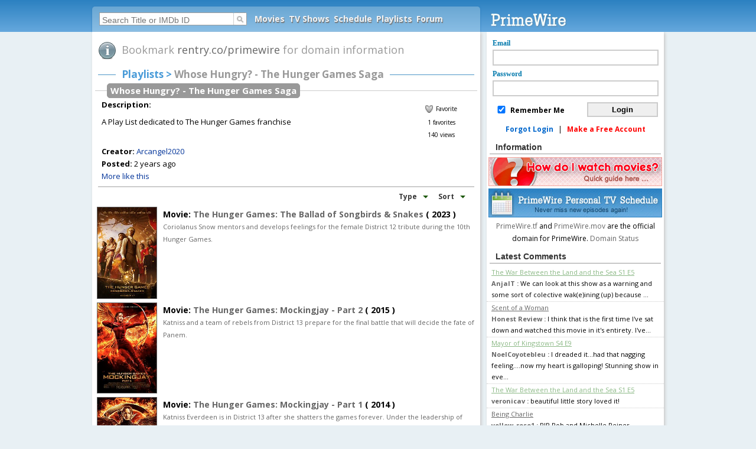

--- FILE ---
content_type: text/html; charset=utf-8
request_url: https://www.primewire.tf/playlist/6154-whose-hungry-the-hunger-games-saga
body_size: 5248
content:


<!DOCTYPE html PUBLIC "-//W3C//DTD HTML 4.01 Transitional//EN" "http://www.w3.org/TR/html4/loose.dtd">
<html lang="en-US" itemscope itemtype="http://schema.org/WebPage">
<head>
<script>
  window.appTrigger = document.createEvent("Event");
  window.appTrigger.initEvent("appTrigger", true, true);
</script>
<script async type="text/javascript" src="/js/app-b9ca5525d61f4a8d1bac1baaa21afd4d.js?vsn=d"></script>

<title>
Whose Hungry? - The Hunger Games Saga Playlist | PrimeWire
</title>
<meta http-equiv="Content-Type" content="text/html; charset=UTF-8">
<meta name="robots" content="ALL,INDEX,FOLLOW">
<meta name="revisit-after" content="1 days">

<meta name="viewport" content="width=device-width, initial-scale=1">
<script>
var width = (window.innerWidth > 0) ? window.innerWidth : screen.width;
var scale = width/(670.0)
document.querySelector('meta[name=viewport]').setAttribute('content', 'width=670,initial-scale='+scale);
</script>

<meta name="keywords" content="primewire, 1channel, letmewatchthis, movies, tv shows, cast, crew, discover movies">
<meta name="description" content="A Play List dedicated to The Hunger Games franchise">
<meta name="classification" content="Movies">
<meta name="distribution" content="Global">
<meta name="rating" content="General">
<meta charset="utf-8">
<meta http-equiv="Content-Type" content="text/html; charset=UTF-8"/>
<meta http-equiv="content-language" content="en"/>
<meta name="robots" content="index, follow">
<meta name="revisit-after" content="1 days">
<meta property="og:title" content="PrimeWire">
<meta property="og:description" content="PrimeWire is a social movie and TV show site which lets you find new movies and TV shows, share them with friends, and find streaming services to watch them on.">
<meta property="og:type" content="website">
<meta property="og:image" content="/images/circle_logo.jpg">
<meta property="og:image:width" content="300">
<meta property="og:image:height" content="300">
<meta property="og:image:type" content="image/jpg">

<meta name="referrer" content="no-referrer-when-downgrade" />
<link rel="preconnect" href="https://fonts.gstatic.com">
<link href="https://fonts.googleapis.com/css2?family=Roboto:wght@100;300;400;500;700;900&display=swap" rel="stylesheet">

<link rel="icon" href="/favicon.ico" type="image/x-icon">
<link rel="shortcut icon" href="/favicon.ico" type="image/x-icon">
<link rel="stylesheet" href="/css/app-ee319e587ebfc3f5b1742d1b47dc177e.css?vsn=d" type="text/css">
<link rel="stylesheet" href="https://cdnjs.cloudflare.com/ajax/libs/font-awesome/5.15.2/css/all.min.css" integrity="sha512-HK5fgLBL+xu6dm/Ii3z4xhlSUyZgTT9tuc/hSrtw6uzJOvgRr2a9jyxxT1ely+B+xFAmJKVSTbpM/CuL7qxO8w==" crossorigin="anonymous" />

<script>
window.series = {}
</script>

<link rel="preconnect" href="https://fonts.googleapis.com">
<link rel="preconnect" href="https://fonts.gstatic.com" crossorigin>
<link href="https://fonts.googleapis.com/css2?family=Open+Sans:ital,wght@0,300..800;1,300..800&display=swap" rel="stylesheet">

</head>
<body class="">

<div class="header-bar"></div>
<div class="container">
  <div class="col1">

    <div class="menu">
      <h1 id="a_header"><a href="/home" title="PrimeWire"><span>PrimeWire</span></a></h1>
      <div class="header ">
        <div class="header_search">
          <form method="get" action="/filter" id="searchform">
            <fieldset class="search_container">
              <input id="search_term" name="s" class="box" placeholder="Search Title or IMDb ID" type="text" value="">
              <button class="btn" title="Submit Search" type="submit"></button>
            </fieldset>

          </form>
        </div>
        <div class="nav_tabs"><ul>
          <li class="unpressed"><a href="/movies" title="Movies">Movies</a></li>
          <li class="unpressed"><a href="/tv" title="TV Shows">TV Shows</a></li>
          <li class="unpressed"><a href="/schedule" title="TV Schedule">Schedule</a></li>
          <li class="unpressed"><a href="/playlists" title="Playlists">Playlists</a></li>
          <li class="unpressed"><a href="/forum" title="Forums">Forum</a></li>
          </ul>
        </div>
      </div>
    </div>

    <div class="main-body">
      <div id="messages">





        <div class="info_message">Bookmark <a href="https://rentry.co/primewire">rentry.co/primewire</a> for domain information</div>
      </div>

<h1 class="titles">
    <span>
    <a href="/playlists">Playlists</a> &gt; <strong>Whose Hungry? - The Hunger Games Saga </strong>
    </span>
</h1>

                        
        <div class="clearer"></div>
       
                
                <fieldset>
          <legend>Whose Hungry? - The Hunger Games Saga </legend>
            
<table width="100%" border="0" cellspacing="0" cellpadding="0">
    <tbody><tr>
        <td colspan="2">
                <div class="playlist_item_info">
    <table width="100%" border="0" cellspacing="1" cellpadding="1">
        <tbody>
        <tr>
            <td>
            <div class="markdown">
                <strong>Description:</strong> <p>A Play List dedicated to The Hunger Games franchise</p><br>

                <strong>Creator:</strong> <a href="/user/Arcangel2020">Arcangel2020</a><br>

                <strong>Posted:</strong> 2 years ago<br>
                <div><a href="/recommended?playlist=6154">More like this</a> </div>
            </div>
                    </td>
            <td width="20">&nbsp;</td>
            <td width="100" align="center" valign="top"><div class="movie_ratings">
                <span playlist-id="6154" action="add" class="add_fav async-button-right playlist-favorite gray">
Favorite
                </span>
                <p>1 favorites</p>
                <p>140 views</p>

            </td>
        </tr>
        </tbody>
    </table>

                </div>
    <div id="menu-bar">
        <ul>

        <li>
        <a style="cursor:pointer;"><span><em class="opener-menu-section">Sort &nbsp; <img src="/images/zonebar-downarrow.gif" alt="dropdown"></em></span></a>
        <ul class="menu-section-list">
        <li><a href="/playlist/6154-whose-hungry-the-hunger-games-saga?id=6154-whose-hungry-the-hunger-games-saga&amp;sort=ranking">Playlist order</a></li>
        <li><a href="/playlist/6154-whose-hungry-the-hunger-games-saga?id=6154-whose-hungry-the-hunger-games-saga&amp;sort=rating">Rating</a></li>
        <li><a href="/playlist/6154-whose-hungry-the-hunger-games-saga?id=6154-whose-hungry-the-hunger-games-saga&amp;sort=views">Views</a></li>
        <li><a href="/playlist/6154-whose-hungry-the-hunger-games-saga?id=6154-whose-hungry-the-hunger-games-saga&amp;sort=released">Release Date</a></li>
        <li><a href="/playlist/6154-whose-hungry-the-hunger-games-saga?id=6154-whose-hungry-the-hunger-games-saga&amp;sort=title">Title</a></li>
        </ul>
        </li>

        <li>
        <a style="cursor:pointer;"><span><em class="opener-menu-section">Type &nbsp; <img src="/images/zonebar-downarrow.gif" alt="dropdown"></em></span></a>
        <ul class="menu-section-list">
        <li><a href="/playlist/6154-whose-hungry-the-hunger-games-saga?id=6154-whose-hungry-the-hunger-games-saga&amp;type=tv">TV</a></li>
        <li><a href="/playlist/6154-whose-hungry-the-hunger-games-saga?id=6154-whose-hungry-the-hunger-games-saga&amp;type=movie">Movies</a></li>
        <li><a href="/playlist/6154-whose-hungry-the-hunger-games-saga?id=6154-whose-hungry-the-hunger-games-saga">Both</a></li>
        </ul>
        </li>
        </ul>
    </div>
        </td>
        </tr>


<tr class="playlist-item" item-id="442146">
    <td width="110" align="left" valign="top">
        <div class="playlist_thumb">
            <a href="/movie/1402799-the-hunger-games-the-ballad-of-songbirds-snakes">
                <img src="/poster/small/1402799-the-hunger-games-the-ballad-of-songbirds-and-snakes-NiiSC.jpg" width="100" border="0">
            </a>

            <div class="floating-btn preview-btn" data-id="1402799">
            info
            </div>
        </div>
    </td>
    <td align="left" valign="top">
        <div class="playlist_info">
Movie:  
            <a href="/movie/1402799-the-hunger-games-the-ballad-of-songbirds-snakes">
The Hunger Games: The Ballad of Songbirds &amp; Snakes
            </a> 
( 2023 )
            <div class="playlist_desc"> Coriolanus Snow mentors and develops feelings for the female District 12 tribute during the 10th Hunger Games. </div>
        </div>
    </td>
</tr>

<tr class="playlist-item" item-id="442144">
    <td width="110" align="left" valign="top">
        <div class="playlist_thumb">
            <a href="/movie/1206412-the-hunger-games-mockingjay-part-2">
                <img src="/poster/small/1206412-the-hunger-games-mockingjay-part-2-cD6A4.jpg" width="100" border="0">
            </a>

            <div class="floating-btn preview-btn" data-id="1206412">
            info
            </div>
        </div>
    </td>
    <td align="left" valign="top">
        <div class="playlist_info">
Movie:  
            <a href="/movie/1206412-the-hunger-games-mockingjay-part-2">
The Hunger Games: Mockingjay - Part 2
            </a> 
( 2015 )
            <div class="playlist_desc"> Katniss and a team of rebels from District 13 prepare for the final battle that will decide the fate of Panem. </div>
        </div>
    </td>
</tr>

<tr class="playlist-item" item-id="442142">
    <td width="110" align="left" valign="top">
        <div class="playlist_thumb">
            <a href="/movie/1206410-the-hunger-games-mockingjay-part-1">
                <img src="/poster/small/1206410-the-hunger-games-mockingjay-part-1-sROX3.jpg" width="100" border="0">
            </a>

            <div class="floating-btn preview-btn" data-id="1206410">
            info
            </div>
        </div>
    </td>
    <td align="left" valign="top">
        <div class="playlist_info">
Movie:  
            <a href="/movie/1206410-the-hunger-games-mockingjay-part-1">
The Hunger Games: Mockingjay - Part 1
            </a> 
( 2014 )
            <div class="playlist_desc"> Katniss Everdeen is in District 13 after she shatters the games forever. Under the leadership of President Coin and the advice of her trusted friends, Katniss spreads her wings as she fights to save Peeta and a nation moved by her courage. </div>
        </div>
    </td>
</tr>

<tr class="playlist-item" item-id="442140">
    <td width="110" align="left" valign="top">
        <div class="playlist_thumb">
            <a href="/movie/1206408-the-hunger-games-catching-fire">
                <img src="/poster/small/1206408-the-hunger-games-catching-fire-nCIlq.jpg" width="100" border="0">
            </a>

            <div class="floating-btn preview-btn" data-id="1206408">
            info
            </div>
        </div>
    </td>
    <td align="left" valign="top">
        <div class="playlist_info">
Movie:  
            <a href="/movie/1206408-the-hunger-games-catching-fire">
The Hunger Games: Catching Fire
            </a> 
( 2013 )
            <div class="playlist_desc"> Katniss Everdeen and Peeta Mellark become targets of the Capitol after their victory in the 74th Hunger Games sparks a rebellion in the Districts of Panem. </div>
        </div>
    </td>
</tr>

<tr class="playlist-item" item-id="442138">
    <td width="110" align="left" valign="top">
        <div class="playlist_thumb">
            <a href="/movie/532195-the-hunger-games">
                <img src="/poster/small/532195-the-hunger-games-x2AS1.jpg" width="100" border="0">
            </a>

            <div class="floating-btn preview-btn" data-id="532195">
            info
            </div>
        </div>
    </td>
    <td align="left" valign="top">
        <div class="playlist_info">
Movie:  
            <a href="/movie/532195-the-hunger-games">
The Hunger Games
            </a> 
( 2012 )
            <div class="playlist_desc"> Katniss Everdeen voluntarily takes her younger sister's place in the Hunger Games: a televised competition in which two teenagers from each of the twelve Districts of Panem are chosen at random to fight to the death. </div>
        </div>
    </td>
</tr>


        <td colspan="2"></td>
    </tr>
</tbody></table>

<script>
window.preview_list = [1402799, 1206412, 1206410, 1206408, 532195, ]
</script>

<div class="pagination">








        <span class="current">1</span> 




</div>

<span id="spiderman" p="6154">
    </div>

    <div class="footer footer_left">
      PrimeWire | 1Channel | Formerly LetMeWatchThis  - <a href="/" title="PrimeWire | 1Channel">PrimeWire | 1Channel</a>! - <a href="/sitemaps/sitemap.xml.gz">Sitemap</a> - <a href="/legal">Legal</a>
      <label><input type="checkbox" id="darkmode-toggle" >Dark Mode</label>
    </div>
  </div>


  <div class="col2">
    <a href="/home"><div class="logo"></div></a>

    <div class="sidebar">

<div class="loginform" style="width: 280px;">
<form action="/sessions" class="secure" method="post"><input name="_csrf_token" type="hidden" value="Xj8iMTY7LAYfJjk1NQECLmYjLBodJW5Z6MTxqZZUfMWEqYkF7De_sAY7">
  <div class="form-group">
<label for="session_email">Email</label>
<input id="session_email" name="session[email]" type="text">

  </div>

  <div class="form-group">
<label for="session_password">Password</label>
<input id="session_password" name="session[password]" type="password">

  </div>

  <table width="100%" border="0" cellspacing="0" cellpadding="0" style="margin:10px 0px 10px 0px;">
    <tbody>
      <tr>
        <td>
          <div class="form-group">
            <input checked type="checkbox" class="loginform_checkbox" name="remember" id="remmeber" style="float:left; width:20px;">
            <span style="float:left; font-size: 12px; padding:2px 0px 0px 0px; font-weight:bold;">Remember Me</span>
          </div>
      
        <div class="clearer"></div>
        </td>
          <td width="120"><input type="submit" name="login_submit" value="Login" class="login_button" style="width: 120px;"> </td>
      </tr>
    </tbody>
  </table>
  <span class="forgot_link"><a href="/passwords/new" class="homing">Forgot Login </a></span> | <span class="register_link"><a href="/registrations/new" class="homing">Make a Free Account</a></span>

</form>
</div>

<h2>Information</h2>


 <a href="/faq"><img src="/images/guide_link.gif" alt="LetMeWatchThis Guide" border="0"></a>
<div style="height: 4px;"></div>
<a href="/schedule"><img src="/images/tvschedule_button.jpg" alt="TV Schedule" border="0"></a>
<div style="height: 4px;"></div>

 <div style="padding: 0 5px;">
 <a href="https://www.primewire.tf">PrimeWire.tf</a> and <a href="https://www.primewire.mov">PrimeWire.mov</a> are the official domain for PrimeWire.
 <a href="https://rentry.co/primewire">Domain Status</a>
</div>





<h2>Latest Comments</h2>


    <div class="latest_comments  com_class_tv">
    <a href="/tv/1521973/the-war-between-the-land-and-the-sea-season-1-episode-5">The War Between the Land and the Sea S1 E5</a>
    <p>
    <span class="latest_comments_poster">

    <a href="/user/AnjaIT">AnjaIT</a> : 

    </span> 

We can look at this show as a warning and some sort of colective wak(e)ining (up) because ...

    </p>
    </div>



    <div class="latest_comments  com_class_mov">
    <a href="/movie/233650-scent-of-a-woman">Scent of a Woman</a>
    <p>
    <span class="latest_comments_poster">

    <a href="/user/Honest%2BReview">Honest Review</a> : 

    </span> 

I think that is the first time I&#39;ve sat down and watched this movie in it&#39;s entirety. I&#39;ve...

    </p>
    </div>



    <div class="latest_comments  com_class_tv">
    <a href="/tv/1336828/mayor-of-kingstown-season-4-episode-9">Mayor of Kingstown S4 E9</a>
    <p>
    <span class="latest_comments_poster">

    <a href="/user/NoelCoyotebleu">NoelCoyotebleu</a> : 

    </span> 

I dreaded it...had that nagging feeling....now my heart is galloping! Stunning show in eve...

    </p>
    </div>



    <div class="latest_comments  com_class_tv">
    <a href="/tv/1521973/the-war-between-the-land-and-the-sea-season-1-episode-5">The War Between the Land and the Sea S1 E5</a>
    <p>
    <span class="latest_comments_poster">

    <a href="/user/veronicav">veronicav</a> : 

    </span> 

beautiful little story loved it!

    </p>
    </div>



    <div class="latest_comments  com_class_mov">
    <a href="/movie/1045609-being-charlie">Being Charlie</a>
    <p>
    <span class="latest_comments_poster">

    <a href="/user/yellow_rose1">yellow_rose1</a> : 

    </span> 

RIP Rob and Michelle Reiner 

    </p>
    </div>


<div style="text-align:right; padding:5px; font-size: 11px;"><a href="/comments?sort=latest">More Comments</a></div>

<h2>Top Comments</h2>


    <div class="latest_comments  com_class_mov">
    <a href="/movie/187637-star-trek-ii-the-wrath-of-khan">Star Trek II: The Wrath of Khan</a>
    <p>
    <span class="latest_comments_poster">
    <a href="/user/Toonaholic">Toonaholic</a> : 
    </span> 

If ya wanna see the ol&#39; legends of the Enterprise battle their ol&#39; nemesis, its an oldie b...

    </p>
    </div>



    <div class="latest_comments  com_class_tv">
    <a href="/tv/1521973/the-war-between-the-land-and-the-sea-season-1-episode-5">The War Between the Land and the Sea S1 E5</a>
    <p>
    <span class="latest_comments_poster">
    <a href="/user/Alien">Alien</a> : 
    </span> 

&quot;PICK....IT....UP!&quot;

    </p>
    </div>



    <div class="latest_comments  com_class_mov">
    <a href="/movie/223292-home-alone">Home Alone</a>
    <p>
    <span class="latest_comments_poster">
    <a href="/user/Sally%2B">Sally </a> : 
    </span> 

🎄🎁 Happy Holidays Everyone Merry Christmas and Happy New Years 🎈🎉

    </p>
    </div>



    <div class="latest_comments  com_class_tv">
    <a href="/tv/222691/travelers-season-3-episode-10">Travelers S3 E10</a>
    <p>
    <span class="latest_comments_poster">
    <a href="/user/BluRain">BluRain</a> : 
    </span> 

This is so good. Leaves you wanting more seasons. Definitely worth a reboot.

    </p>
    </div>



    <div class="latest_comments  com_class_tv">
    <a href="/tv/1456893/universal-basic-guys-season-2-episode-12">Universal Basic Guys S2 E12</a>
    <p>
    <span class="latest_comments_poster">
    <a href="/user/FillipW">FillipW</a> : 
    </span> 

hilarious

    </p>
    </div>


<div style="text-align:right; padding:5px; font-size: 11px;"><a href="/comments?sort=best-recent">More Comments</a></div>

    </div>

    <div class="footer footer_right">
      <a href="#" title="2127 unregistered">572 users online</a> -
      <a href="/contact">Contacts</a> -
      <a href="/faq">FAQ</a> -
      <a href="/dmca">DMCA</a> -
      <a href="/api">API</a> -
      <a href="https://primesrc.me" target="_blank">Embed</a>
    </div>

  </div>

</div>

<script>

window.csrf_token = "Xj8iMTY7LAYfJjk1NQECLmYjLBodJW5Z6MTxqZZUfMWEqYkF7De_sAY7";
window.subs = false
window.tsr = false
document.dispatchEvent(window.appTrigger);
window.appTriggered = true;
</script>

<div id="previewer-el"></div>


<script defer src="https://static.cloudflareinsights.com/beacon.min.js/vcd15cbe7772f49c399c6a5babf22c1241717689176015" integrity="sha512-ZpsOmlRQV6y907TI0dKBHq9Md29nnaEIPlkf84rnaERnq6zvWvPUqr2ft8M1aS28oN72PdrCzSjY4U6VaAw1EQ==" data-cf-beacon='{"version":"2024.11.0","token":"e1d0e75677e049f7960c2cc5f1c4cbda","r":1,"server_timing":{"name":{"cfCacheStatus":true,"cfEdge":true,"cfExtPri":true,"cfL4":true,"cfOrigin":true,"cfSpeedBrain":true},"location_startswith":null}}' crossorigin="anonymous"></script>
</body></html>


--- FILE ---
content_type: text/css
request_url: https://www.primewire.tf/css/app-ee319e587ebfc3f5b1742d1b47dc177e.css?vsn=d
body_size: 26272
content:
.select2-container{box-sizing:border-box;display:inline-block;margin:0;position:relative;vertical-align:middle}.select2-container .select2-selection--single{box-sizing:border-box;cursor:pointer;display:block;height:28px;user-select:none;-webkit-user-select:none}.select2-container .select2-selection--single .select2-selection__rendered{display:block;padding-left:8px;padding-right:20px;overflow:hidden;text-overflow:ellipsis;white-space:nowrap}.select2-container .select2-selection--single .select2-selection__clear{background-color:transparent;border:none;font-size:1em}.select2-container[dir=rtl] .select2-selection--single .select2-selection__rendered{padding-right:8px;padding-left:20px}.select2-container .select2-selection--multiple{box-sizing:border-box;cursor:pointer;display:block;min-height:32px;user-select:none;-webkit-user-select:none}.select2-container .select2-selection--multiple .select2-selection__rendered{display:inline;list-style:none;padding:0}.select2-container .select2-selection--multiple .select2-selection__clear{background-color:transparent;border:none;font-size:1em}.select2-container .select2-search--inline .select2-search__field{box-sizing:border-box;border:none;font-size:100%;margin-top:5px;margin-left:5px;padding:0;max-width:100%;resize:none;height:18px;vertical-align:bottom;font-family:sans-serif;overflow:hidden;word-break:keep-all}.select2-container .select2-search--inline .select2-search__field::-webkit-search-cancel-button{-webkit-appearance:none}.select2-dropdown{background-color:#fff;border:1px solid #aaa;border-radius:4px;box-sizing:border-box;display:block;position:absolute;left:-100000px;width:100%;z-index:1051}.select2-results{display:block}.select2-results__options{list-style:none;margin:0;padding:0}.select2-results__option{padding:6px;user-select:none;-webkit-user-select:none}.select2-results__option--selectable{cursor:pointer}.select2-container--open .select2-dropdown{left:0}.select2-container--open .select2-dropdown--above{border-bottom:none;border-bottom-left-radius:0;border-bottom-right-radius:0}.select2-container--open .select2-dropdown--below{border-top:none;border-top-left-radius:0;border-top-right-radius:0}.select2-search--dropdown{display:block;padding:4px}.select2-search--dropdown .select2-search__field{padding:4px;width:100%;box-sizing:border-box}.select2-search--dropdown .select2-search__field::-webkit-search-cancel-button{-webkit-appearance:none}.select2-search--dropdown.select2-search--hide{display:none}.select2-close-mask{border:0;margin:0;padding:0;display:block;position:fixed;left:0;top:0;min-height:100%;min-width:100%;height:auto;width:auto;opacity:0;z-index:99;background-color:#fff;filter:alpha(opacity=0)}.select2-hidden-accessible{border:0!important;clip:rect(0 0 0 0)!important;-webkit-clip-path:inset(50%)!important;clip-path:inset(50%)!important;height:1px!important;overflow:hidden!important;padding:0!important;position:absolute!important;width:1px!important;white-space:nowrap!important}.select2-container--default .select2-selection--single{background-color:#fff;border:1px solid #aaa;border-radius:4px}.select2-container--default .select2-selection--single .select2-selection__rendered{color:#444;line-height:28px}.select2-container--default .select2-selection--single .select2-selection__clear{cursor:pointer;float:right;font-weight:700;height:26px;margin-right:20px;padding-right:0}.select2-container--default .select2-selection--single .select2-selection__placeholder{color:#999}.select2-container--default .select2-selection--single .select2-selection__arrow{height:26px;position:absolute;top:1px;right:1px;width:20px}.select2-container--default .select2-selection--single .select2-selection__arrow b{border-color:#888 transparent transparent;border-style:solid;border-width:5px 4px 0;height:0;left:50%;margin-left:-4px;margin-top:-2px;position:absolute;top:50%;width:0}.select2-container--default[dir=rtl] .select2-selection--single .select2-selection__clear{float:left}.select2-container--default[dir=rtl] .select2-selection--single .select2-selection__arrow{left:1px;right:auto}.select2-container--default.select2-container--disabled .select2-selection--single{background-color:#eee;cursor:default}.select2-container--default.select2-container--disabled .select2-selection--single .select2-selection__clear{display:none}.select2-container--default.select2-container--open .select2-selection--single .select2-selection__arrow b{border-color:transparent transparent #888;border-width:0 4px 5px}.select2-container--default .select2-selection--multiple{background-color:#fff;border:1px solid #aaa;border-radius:4px;cursor:text;padding-bottom:5px;padding-right:5px;position:relative}.select2-container--default .select2-selection--multiple.select2-selection--clearable{padding-right:25px}.select2-container--default .select2-selection--multiple .select2-selection__clear{cursor:pointer;font-weight:700;height:20px;margin-right:10px;margin-top:5px;position:absolute;right:0;padding:1px}.select2-container--default .select2-selection--multiple .select2-selection__choice{background-color:#e4e4e4;border:1px solid #aaa;border-radius:4px;box-sizing:border-box;display:inline-block;margin-left:5px;margin-top:5px;padding:0 0 0 20px;position:relative;max-width:100%;overflow:hidden;text-overflow:ellipsis;vertical-align:bottom;white-space:nowrap}.select2-container--default .select2-selection--multiple .select2-selection__choice__display{cursor:default;padding-left:2px;padding-right:5px}.select2-container--default .select2-selection--multiple .select2-selection__choice__remove{background-color:transparent;border:none;border-right:1px solid #aaa;border-top-left-radius:4px;border-bottom-left-radius:4px;color:#999;cursor:pointer;font-size:1em;font-weight:700;padding:0 4px;position:absolute;left:0;top:0}.select2-container--default .select2-selection--multiple .select2-selection__choice__remove:focus,.select2-container--default .select2-selection--multiple .select2-selection__choice__remove:hover{background-color:#f1f1f1;color:#333;outline:none}.select2-container--default[dir=rtl] .select2-selection--multiple .select2-selection__choice{margin-left:5px;margin-right:auto}.select2-container--default[dir=rtl] .select2-selection--multiple .select2-selection__choice__display{padding-left:5px;padding-right:2px}.select2-container--default[dir=rtl] .select2-selection--multiple .select2-selection__choice__remove{border-left:1px solid #aaa;border-right:none;border-top-left-radius:0;border-bottom-left-radius:0;border-top-right-radius:4px;border-bottom-right-radius:4px}.select2-container--default[dir=rtl] .select2-selection--multiple .select2-selection__clear{float:left;margin-left:10px;margin-right:auto}.select2-container--default.select2-container--focus .select2-selection--multiple{border:1px solid #000;outline:0}.select2-container--default.select2-container--disabled .select2-selection--multiple{background-color:#eee;cursor:default}.select2-container--default.select2-container--disabled .select2-selection__choice__remove{display:none}.select2-container--default.select2-container--open.select2-container--above .select2-selection--multiple,.select2-container--default.select2-container--open.select2-container--above .select2-selection--single{border-top-left-radius:0;border-top-right-radius:0}.select2-container--default.select2-container--open.select2-container--below .select2-selection--multiple,.select2-container--default.select2-container--open.select2-container--below .select2-selection--single{border-bottom-left-radius:0;border-bottom-right-radius:0}.select2-container--default .select2-search--dropdown .select2-search__field{border:1px solid #aaa}.select2-container--default .select2-search--inline .select2-search__field{background:transparent;border:none;outline:0;box-shadow:none;-webkit-appearance:textfield}.select2-container--default .select2-results>.select2-results__options{max-height:200px;overflow-y:auto}.select2-container--default .select2-results__option .select2-results__option{padding-left:1em}.select2-container--default .select2-results__option .select2-results__option .select2-results__group{padding-left:0}.select2-container--default .select2-results__option .select2-results__option .select2-results__option{margin-left:-1em;padding-left:2em}.select2-container--default .select2-results__option .select2-results__option .select2-results__option .select2-results__option{margin-left:-2em;padding-left:3em}.select2-container--default .select2-results__option .select2-results__option .select2-results__option .select2-results__option .select2-results__option{margin-left:-3em;padding-left:4em}.select2-container--default .select2-results__option .select2-results__option .select2-results__option .select2-results__option .select2-results__option .select2-results__option{margin-left:-4em;padding-left:5em}.select2-container--default .select2-results__option .select2-results__option .select2-results__option .select2-results__option .select2-results__option .select2-results__option .select2-results__option{margin-left:-5em;padding-left:6em}.select2-container--default .select2-results__option--group{padding:0}.select2-container--default .select2-results__option--disabled{color:#999}.select2-container--default .select2-results__option--selected{background-color:#ddd}.select2-container--default .select2-results__option--highlighted.select2-results__option--selectable{background-color:#5897fb;color:#fff}.select2-container--default .select2-results__group{cursor:default;display:block;padding:6px}.select2-container--classic .select2-selection--single{background-color:#f7f7f7;border:1px solid #aaa;border-radius:4px;outline:0;background-image:-webkit-linear-gradient(top,#fff 50%,#eee);background-image:-o-linear-gradient(top,#fff 50%,#eee 100%);background-image:linear-gradient(180deg,#fff 50%,#eee);background-repeat:repeat-x;filter:progid:DXImageTransform.Microsoft.gradient(startColorstr="#FFFFFFFF",endColorstr="#FFEEEEEE",GradientType=0)}.select2-container--classic .select2-selection--single:focus{border:1px solid #5897fb}.select2-container--classic .select2-selection--single .select2-selection__rendered{color:#444;line-height:28px}.select2-container--classic .select2-selection--single .select2-selection__clear{cursor:pointer;float:right;font-weight:700;height:26px;margin-right:20px}.select2-container--classic .select2-selection--single .select2-selection__placeholder{color:#999}.select2-container--classic .select2-selection--single .select2-selection__arrow{background-color:#ddd;border:none;border-left:1px solid #aaa;border-top-right-radius:4px;border-bottom-right-radius:4px;height:26px;position:absolute;top:1px;right:1px;width:20px;background-image:-webkit-linear-gradient(top,#eee 50%,#ccc);background-image:-o-linear-gradient(top,#eee 50%,#ccc 100%);background-image:linear-gradient(180deg,#eee 50%,#ccc);background-repeat:repeat-x;filter:progid:DXImageTransform.Microsoft.gradient(startColorstr="#FFEEEEEE",endColorstr="#FFCCCCCC",GradientType=0)}.select2-container--classic .select2-selection--single .select2-selection__arrow b{border-color:#888 transparent transparent;border-style:solid;border-width:5px 4px 0;height:0;left:50%;margin-left:-4px;margin-top:-2px;position:absolute;top:50%;width:0}.select2-container--classic[dir=rtl] .select2-selection--single .select2-selection__clear{float:left}.select2-container--classic[dir=rtl] .select2-selection--single .select2-selection__arrow{border:none;border-right:1px solid #aaa;border-radius:0;border-top-left-radius:4px;border-bottom-left-radius:4px;left:1px;right:auto}.select2-container--classic.select2-container--open .select2-selection--single{border:1px solid #5897fb}.select2-container--classic.select2-container--open .select2-selection--single .select2-selection__arrow{background:transparent;border:none}.select2-container--classic.select2-container--open .select2-selection--single .select2-selection__arrow b{border-color:transparent transparent #888;border-width:0 4px 5px}.select2-container--classic.select2-container--open.select2-container--above .select2-selection--single{border-top:none;border-top-left-radius:0;border-top-right-radius:0;background-image:-webkit-linear-gradient(top,#fff,#eee 50%);background-image:-o-linear-gradient(top,#fff 0,#eee 50%);background-image:linear-gradient(180deg,#fff 0,#eee 50%);background-repeat:repeat-x;filter:progid:DXImageTransform.Microsoft.gradient(startColorstr="#FFFFFFFF",endColorstr="#FFEEEEEE",GradientType=0)}.select2-container--classic.select2-container--open.select2-container--below .select2-selection--single{border-bottom:none;border-bottom-left-radius:0;border-bottom-right-radius:0;background-image:-webkit-linear-gradient(top,#eee 50%,#fff);background-image:-o-linear-gradient(top,#eee 50%,#fff 100%);background-image:linear-gradient(180deg,#eee 50%,#fff);background-repeat:repeat-x;filter:progid:DXImageTransform.Microsoft.gradient(startColorstr="#FFEEEEEE",endColorstr="#FFFFFFFF",GradientType=0)}.select2-container--classic .select2-selection--multiple{background-color:#fff;border:1px solid #aaa;border-radius:4px;cursor:text;outline:0;padding-bottom:5px;padding-right:5px}.select2-container--classic .select2-selection--multiple:focus{border:1px solid #5897fb}.select2-container--classic .select2-selection--multiple .select2-selection__clear{display:none}.select2-container--classic .select2-selection--multiple .select2-selection__choice{background-color:#e4e4e4;border:1px solid #aaa;border-radius:4px;display:inline-block;margin-left:5px;margin-top:5px;padding:0}.select2-container--classic .select2-selection--multiple .select2-selection__choice__display{cursor:default;padding-left:2px;padding-right:5px}.select2-container--classic .select2-selection--multiple .select2-selection__choice__remove{background-color:transparent;border:none;border-top-left-radius:4px;border-bottom-left-radius:4px;color:#888;cursor:pointer;font-size:1em;font-weight:700;padding:0 4px}.select2-container--classic .select2-selection--multiple .select2-selection__choice__remove:hover{color:#555;outline:none}.select2-container--classic[dir=rtl] .select2-selection--multiple .select2-selection__choice{margin-left:5px;margin-right:auto}.select2-container--classic[dir=rtl] .select2-selection--multiple .select2-selection__choice__display{padding-left:5px;padding-right:2px}.select2-container--classic[dir=rtl] .select2-selection--multiple .select2-selection__choice__remove{border-top-left-radius:0;border-bottom-left-radius:0;border-top-right-radius:4px;border-bottom-right-radius:4px}.select2-container--classic.select2-container--open .select2-selection--multiple{border:1px solid #5897fb}.select2-container--classic.select2-container--open.select2-container--above .select2-selection--multiple{border-top:none;border-top-left-radius:0;border-top-right-radius:0}.select2-container--classic.select2-container--open.select2-container--below .select2-selection--multiple{border-bottom:none;border-bottom-left-radius:0;border-bottom-right-radius:0}.select2-container--classic .select2-search--dropdown .select2-search__field{border:1px solid #aaa;outline:0}.select2-container--classic .select2-search--inline .select2-search__field{outline:0;box-shadow:none}.select2-container--classic .select2-dropdown{background-color:#fff;border:1px solid transparent}.select2-container--classic .select2-dropdown--above{border-bottom:none}.select2-container--classic .select2-dropdown--below{border-top:none}.select2-container--classic .select2-results>.select2-results__options{max-height:200px;overflow-y:auto}.select2-container--classic .select2-results__option--group{padding:0}.select2-container--classic .select2-results__option--disabled{color:grey}.select2-container--classic .select2-results__option--highlighted.select2-results__option--selectable{background-color:#3875d7;color:#fff}.select2-container--classic .select2-results__group{cursor:default;display:block;padding:6px}.select2-container--classic.select2-container--open .select2-dropdown{border-color:#5897fb}.tippy-touch{cursor:pointer!important}.tippy-notransition{transition:none!important}.tippy-popper{max-width:400px;-webkit-perspective:800px;perspective:800px;z-index:9999;outline:0;transition-timing-function:cubic-bezier(.165,.84,.44,1);pointer-events:none}.tippy-popper.html-template{max-width:96%;max-width:calc(100% - 20px)}.tippy-popper[x-placement^=top] [x-arrow]{border-top:7px solid #333;border-right:7px solid transparent;border-left:7px solid transparent;bottom:-7px;margin:0 9px}.tippy-popper[x-placement^=top] [x-arrow].arrow-small{border-top:5px solid #333;border-right:5px solid transparent;border-left:5px solid transparent;bottom:-5px}.tippy-popper[x-placement^=top] [x-arrow].arrow-big{border-top:10px solid #333;border-right:10px solid transparent;border-left:10px solid transparent;bottom:-10px}.tippy-popper[x-placement^=top] [x-circle]{-webkit-transform-origin:0 33%;transform-origin:0 33%}.tippy-popper[x-placement^=top] [x-circle].enter{-webkit-transform:scale(1) translate(-50%,-55%);transform:scale(1) translate(-50%,-55%);opacity:1}.tippy-popper[x-placement^=top] [x-circle].leave{-webkit-transform:scale(.15) translate(-50%,-50%);transform:scale(.15) translate(-50%,-50%);opacity:0}.tippy-popper[x-placement^=top] .tippy-tooltip.light-theme [x-circle]{background-color:#fff}.tippy-popper[x-placement^=top] .tippy-tooltip.light-theme [x-arrow]{border-top:7px solid #fff;border-right:7px solid transparent;border-left:7px solid transparent}.tippy-popper[x-placement^=top] .tippy-tooltip.light-theme [x-arrow].arrow-small{border-top:5px solid #fff;border-right:5px solid transparent;border-left:5px solid transparent}.tippy-popper[x-placement^=top] .tippy-tooltip.light-theme [x-arrow].arrow-big{border-top:10px solid #fff;border-right:10px solid transparent;border-left:10px solid transparent}.tippy-popper[x-placement^=top] .tippy-tooltip.transparent-theme [x-circle]{background-color:rgba(0,0,0,.7)}.tippy-popper[x-placement^=top] .tippy-tooltip.transparent-theme [x-arrow]{border-top:7px solid rgba(0,0,0,.7);border-right:7px solid transparent;border-left:7px solid transparent}.tippy-popper[x-placement^=top] .tippy-tooltip.transparent-theme [x-arrow].arrow-small{border-top:5px solid rgba(0,0,0,.7);border-right:5px solid transparent;border-left:5px solid transparent}.tippy-popper[x-placement^=top] .tippy-tooltip.transparent-theme [x-arrow].arrow-big{border-top:10px solid rgba(0,0,0,.7);border-right:10px solid transparent;border-left:10px solid transparent}.tippy-popper[x-placement^=top] [data-animation=perspective]{-webkit-transform-origin:bottom;transform-origin:bottom}.tippy-popper[x-placement^=top] [data-animation=perspective].enter{opacity:1;-webkit-transform:translateY(-10px) rotateX(0);transform:translateY(-10px) rotateX(0)}.tippy-popper[x-placement^=top] [data-animation=perspective].leave{opacity:0;-webkit-transform:translateY(0) rotateX(90deg);transform:translateY(0) rotateX(90deg)}.tippy-popper[x-placement^=top] [data-animation=fade].enter{opacity:1;-webkit-transform:translateY(-10px);transform:translateY(-10px)}.tippy-popper[x-placement^=top] [data-animation=fade].leave{opacity:0;-webkit-transform:translateY(-10px);transform:translateY(-10px)}.tippy-popper[x-placement^=top] [data-animation=shift].enter{opacity:1;-webkit-transform:translateY(-10px);transform:translateY(-10px)}.tippy-popper[x-placement^=top] [data-animation=shift].leave{opacity:0;-webkit-transform:translateY(0);transform:translateY(0)}.tippy-popper[x-placement^=top] [data-animation=scale].enter{opacity:1;-webkit-transform:translateY(-10px) scale(1);transform:translateY(-10px) scale(1)}.tippy-popper[x-placement^=top] [data-animation=scale].leave{opacity:0;-webkit-transform:translateY(0) scale(0);transform:translateY(0) scale(0)}.tippy-popper[x-placement^=bottom] [x-arrow]{border-bottom:7px solid #333;border-right:7px solid transparent;border-left:7px solid transparent;top:-7px;margin:0 9px}.tippy-popper[x-placement^=bottom] [x-arrow].arrow-small{border-bottom:5px solid #333;border-right:5px solid transparent;border-left:5px solid transparent;top:-5px}.tippy-popper[x-placement^=bottom] [x-arrow].arrow-big{border-bottom:10px solid #333;border-right:10px solid transparent;border-left:10px solid transparent;top:-10px}.tippy-popper[x-placement^=bottom] [x-circle]{-webkit-transform-origin:0 -50%;transform-origin:0 -50%}.tippy-popper[x-placement^=bottom] [x-circle].enter{-webkit-transform:scale(1) translate(-50%,-45%);transform:scale(1) translate(-50%,-45%);opacity:1}.tippy-popper[x-placement^=bottom] [x-circle].leave{-webkit-transform:scale(.15) translate(-50%,-5%);transform:scale(.15) translate(-50%,-5%);opacity:0}.tippy-popper[x-placement^=bottom] .tippy-tooltip.light-theme [x-circle]{background-color:#fff}.tippy-popper[x-placement^=bottom] .tippy-tooltip.light-theme [x-arrow]{border-bottom:7px solid #fff;border-right:7px solid transparent;border-left:7px solid transparent}.tippy-popper[x-placement^=bottom] .tippy-tooltip.light-theme [x-arrow].arrow-small{border-bottom:5px solid #fff;border-right:5px solid transparent;border-left:5px solid transparent}.tippy-popper[x-placement^=bottom] .tippy-tooltip.light-theme [x-arrow].arrow-big{border-bottom:10px solid #fff;border-right:10px solid transparent;border-left:10px solid transparent}.tippy-popper[x-placement^=bottom] .tippy-tooltip.transparent-theme [x-circle]{background-color:rgba(0,0,0,.7)}.tippy-popper[x-placement^=bottom] .tippy-tooltip.transparent-theme [x-arrow]{border-bottom:7px solid rgba(0,0,0,.7);border-right:7px solid transparent;border-left:7px solid transparent}.tippy-popper[x-placement^=bottom] .tippy-tooltip.transparent-theme [x-arrow].arrow-small{border-bottom:5px solid rgba(0,0,0,.7);border-right:5px solid transparent;border-left:5px solid transparent}.tippy-popper[x-placement^=bottom] .tippy-tooltip.transparent-theme [x-arrow].arrow-big{border-bottom:10px solid rgba(0,0,0,.7);border-right:10px solid transparent;border-left:10px solid transparent}.tippy-popper[x-placement^=bottom] [data-animation=perspective]{-webkit-transform-origin:top;transform-origin:top}.tippy-popper[x-placement^=bottom] [data-animation=perspective].enter{opacity:1;-webkit-transform:translateY(10px) rotateX(0);transform:translateY(10px) rotateX(0)}.tippy-popper[x-placement^=bottom] [data-animation=perspective].leave{opacity:0;-webkit-transform:translateY(0) rotateX(-90deg);transform:translateY(0) rotateX(-90deg)}.tippy-popper[x-placement^=bottom] [data-animation=fade].enter{opacity:1;-webkit-transform:translateY(10px);transform:translateY(10px)}.tippy-popper[x-placement^=bottom] [data-animation=fade].leave{opacity:0;-webkit-transform:translateY(10px);transform:translateY(10px)}.tippy-popper[x-placement^=bottom] [data-animation=shift].enter{opacity:1;-webkit-transform:translateY(10px);transform:translateY(10px)}.tippy-popper[x-placement^=bottom] [data-animation=shift].leave{opacity:0;-webkit-transform:translateY(0);transform:translateY(0)}.tippy-popper[x-placement^=bottom] [data-animation=scale].enter{opacity:1;-webkit-transform:translateY(10px) scale(1);transform:translateY(10px) scale(1)}.tippy-popper[x-placement^=bottom] [data-animation=scale].leave{opacity:0;-webkit-transform:translateY(0) scale(0);transform:translateY(0) scale(0)}.tippy-popper[x-placement^=left] [x-arrow]{border-left:7px solid #333;border-top:7px solid transparent;border-bottom:7px solid transparent;right:-7px;margin:6px 0}.tippy-popper[x-placement^=left] [x-arrow].arrow-small{border-left:5px solid #333;border-top:5px solid transparent;border-bottom:5px solid transparent;right:-5px}.tippy-popper[x-placement^=left] [x-arrow].arrow-big{border-left:10px solid #333;border-top:10px solid transparent;border-bottom:10px solid transparent;right:-10px}.tippy-popper[x-placement^=left] [x-circle]{-webkit-transform-origin:50% 0;transform-origin:50% 0}.tippy-popper[x-placement^=left] [x-circle].enter{-webkit-transform:scale(1) translate(-50%,-50%);transform:scale(1) translate(-50%,-50%);opacity:1}.tippy-popper[x-placement^=left] [x-circle].leave{-webkit-transform:scale(.15) translate(-50%,-50%);transform:scale(.15) translate(-50%,-50%);opacity:0}.tippy-popper[x-placement^=left] .tippy-tooltip.light-theme [x-circle]{background-color:#fff}.tippy-popper[x-placement^=left] .tippy-tooltip.light-theme [x-arrow]{border-left:7px solid #fff;border-top:7px solid transparent;border-bottom:7px solid transparent}.tippy-popper[x-placement^=left] .tippy-tooltip.light-theme [x-arrow].arrow-small{border-left:5px solid #fff;border-top:5px solid transparent;border-bottom:5px solid transparent}.tippy-popper[x-placement^=left] .tippy-tooltip.light-theme [x-arrow].arrow-big{border-left:10px solid #fff;border-top:10px solid transparent;border-bottom:10px solid transparent}.tippy-popper[x-placement^=left] .tippy-tooltip.transparent-theme [x-circle]{background-color:rgba(0,0,0,.7)}.tippy-popper[x-placement^=left] .tippy-tooltip.transparent-theme [x-arrow]{border-left:7px solid rgba(0,0,0,.7);border-top:7px solid transparent;border-bottom:7px solid transparent}.tippy-popper[x-placement^=left] .tippy-tooltip.transparent-theme [x-arrow].arrow-small{border-left:5px solid rgba(0,0,0,.7);border-top:5px solid transparent;border-bottom:5px solid transparent}.tippy-popper[x-placement^=left] .tippy-tooltip.transparent-theme [x-arrow].arrow-big{border-left:10px solid rgba(0,0,0,.7);border-top:10px solid transparent;border-bottom:10px solid transparent}.tippy-popper[x-placement^=left] [data-animation=perspective]{-webkit-transform-origin:right;transform-origin:right}.tippy-popper[x-placement^=left] [data-animation=perspective].enter{opacity:1;-webkit-transform:translateX(-10px) rotateY(0);transform:translateX(-10px) rotateY(0)}.tippy-popper[x-placement^=left] [data-animation=perspective].leave{opacity:0;-webkit-transform:translateX(0) rotateY(-90deg);transform:translateX(0) rotateY(-90deg)}.tippy-popper[x-placement^=left] [data-animation=fade].enter{opacity:1;-webkit-transform:translateX(-10px);transform:translateX(-10px)}.tippy-popper[x-placement^=left] [data-animation=fade].leave{opacity:0;-webkit-transform:translateX(-10px);transform:translateX(-10px)}.tippy-popper[x-placement^=left] [data-animation=shift].enter{opacity:1;-webkit-transform:translateX(-10px);transform:translateX(-10px)}.tippy-popper[x-placement^=left] [data-animation=shift].leave{opacity:0;-webkit-transform:translateX(0);transform:translateX(0)}.tippy-popper[x-placement^=left] [data-animation=scale].enter{opacity:1;-webkit-transform:translateX(-10px) scale(1);transform:translateX(-10px) scale(1)}.tippy-popper[x-placement^=left] [data-animation=scale].leave{opacity:0;-webkit-transform:translateX(0) scale(0);transform:translateX(0) scale(0)}.tippy-popper[x-placement^=right] [x-arrow]{border-right:7px solid #333;border-top:7px solid transparent;border-bottom:7px solid transparent;left:-7px;margin:6px 0}.tippy-popper[x-placement^=right] [x-arrow].arrow-small{border-right:5px solid #333;border-top:5px solid transparent;border-bottom:5px solid transparent;left:-5px}.tippy-popper[x-placement^=right] [x-arrow].arrow-big{border-right:10px solid #333;border-top:10px solid transparent;border-bottom:10px solid transparent;left:-10px}.tippy-popper[x-placement^=right] [x-circle]{-webkit-transform-origin:-50% 0;transform-origin:-50% 0}.tippy-popper[x-placement^=right] [x-circle].enter{-webkit-transform:scale(1) translate(-50%,-50%);transform:scale(1) translate(-50%,-50%);opacity:1}.tippy-popper[x-placement^=right] [x-circle].leave{-webkit-transform:scale(.15) translate(-50%,-50%);transform:scale(.15) translate(-50%,-50%);opacity:0}.tippy-popper[x-placement^=right] .tippy-tooltip.light-theme [x-circle]{background-color:#fff}.tippy-popper[x-placement^=right] .tippy-tooltip.light-theme [x-arrow]{border-right:7px solid #fff;border-top:7px solid transparent;border-bottom:7px solid transparent}.tippy-popper[x-placement^=right] .tippy-tooltip.light-theme [x-arrow].arrow-small{border-right:5px solid #fff;border-top:5px solid transparent;border-bottom:5px solid transparent}.tippy-popper[x-placement^=right] .tippy-tooltip.light-theme [x-arrow].arrow-big{border-right:10px solid #fff;border-top:10px solid transparent;border-bottom:10px solid transparent}.tippy-popper[x-placement^=right] .tippy-tooltip.transparent-theme [x-circle]{background-color:rgba(0,0,0,.7)}.tippy-popper[x-placement^=right] .tippy-tooltip.transparent-theme [x-arrow]{border-right:7px solid rgba(0,0,0,.7);border-top:7px solid transparent;border-bottom:7px solid transparent}.tippy-popper[x-placement^=right] .tippy-tooltip.transparent-theme [x-arrow].arrow-small{border-right:5px solid rgba(0,0,0,.7);border-top:5px solid transparent;border-bottom:5px solid transparent}.tippy-popper[x-placement^=right] .tippy-tooltip.transparent-theme [x-arrow].arrow-big{border-right:10px solid rgba(0,0,0,.7);border-top:10px solid transparent;border-bottom:10px solid transparent}.tippy-popper[x-placement^=right] [data-animation=perspective]{-webkit-transform-origin:left;transform-origin:left}.tippy-popper[x-placement^=right] [data-animation=perspective].enter{opacity:1;-webkit-transform:translateX(10px) rotateY(0);transform:translateX(10px) rotateY(0)}.tippy-popper[x-placement^=right] [data-animation=perspective].leave{opacity:0;-webkit-transform:translateX(0) rotateY(90deg);transform:translateX(0) rotateY(90deg)}.tippy-popper[x-placement^=right] [data-animation=fade].enter{opacity:1;-webkit-transform:translateX(10px);transform:translateX(10px)}.tippy-popper[x-placement^=right] [data-animation=fade].leave{opacity:0;-webkit-transform:translateX(10px);transform:translateX(10px)}.tippy-popper[x-placement^=right] [data-animation=shift].enter{opacity:1;-webkit-transform:translateX(10px);transform:translateX(10px)}.tippy-popper[x-placement^=right] [data-animation=shift].leave{opacity:0;-webkit-transform:translateX(0);transform:translateX(0)}.tippy-popper[x-placement^=right] [data-animation=scale].enter{opacity:1;-webkit-transform:translateX(10px) scale(1);transform:translateX(10px) scale(1)}.tippy-popper[x-placement^=right] [data-animation=scale].leave{opacity:0;-webkit-transform:translateX(0) scale(0);transform:translateX(0) scale(0)}.tippy-popper .tippy-tooltip.transparent-theme{background-color:rgba(0,0,0,.7)}.tippy-popper .tippy-tooltip.transparent-theme[data-animatefill]{background-color:transparent}.tippy-popper .tippy-tooltip.light-theme{color:#26323d;box-shadow:0 4px 20px 4px rgba(0,20,60,.1),0 4px 80px -8px rgba(0,20,60,.2);background-color:#fff}.tippy-popper .tippy-tooltip.light-theme[data-animatefill]{background-color:transparent}.tippy-tooltip{position:relative;color:#fff;border-radius:4px;font-size:.95rem;padding:.4rem .8rem;text-align:center;will-change:transform;-webkit-font-smoothing:antialiased;-moz-osx-font-smoothing:grayscale;background-color:#333}.tippy-tooltip--small{padding:.25rem .5rem;font-size:.8rem}.tippy-tooltip--big{padding:.6rem 1.2rem;font-size:1.2rem}.tippy-tooltip[data-animatefill]{overflow:hidden;background-color:transparent}.tippy-tooltip[data-interactive]{pointer-events:auto}.tippy-tooltip[data-inertia]{transition-timing-function:cubic-bezier(.53,2,.36,.85)}.tippy-tooltip [x-arrow]{position:absolute;width:0;height:0}.tippy-tooltip [x-circle]{position:absolute;will-change:transform;background-color:#333;border-radius:50%;width:130%;width:calc(110% + 2rem);left:50%;top:50%;z-index:-1;overflow:hidden;transition:all ease}.tippy-tooltip [x-circle]:before{content:"";padding-top:90%;float:left}@media (max-width:450px){.tippy-popper{max-width:96%;max-width:calc(100% - 20px)}}#watch-party,.watch-party{width:100%;height:100%;background-color:#1a1a1a;color:#fff}.watch-party{display:flex}.watch-party a{color:#fff}.watch-party a:hover{color:#adadad}.wp-splash{width:100%;height:100%;display:flex;align-items:center;text-align:center;font-size:30px;color:#4f4e4e}.wp-splash span{margin:auto}.wp-video{flex:1 1;background:#000}.wp-video iframe{width:100%;height:100%;border:none}.wp-sidebar{display:flex;flex-direction:column;flex:0 0 300px}.wp-sidebar-top{padding:10px}.wp-title{display:flex;align-items:center}.wp-title h3{flex:1 1}.wp-more-btn{font-size:15px}.wp-info{display:flex;flex-direction:column;align-items:center}.wp-currently-playing{display:flex;border-radius:5px;background-color:#272727;overflow:hidden;margin-top:10px;height:140px;color:#fff;width:100%;margin-bottom:5px}.wp-currently-playing:hover{color:#fff!important;background-color:#333232}.wp-currently-playing-side{padding:10px;flex:1 0;position:relative}.wp-currently-playing-title{overflow:hidden;height:90%}.wp-currently-playing-img{width:36%;overflow:hidden;border-radius:5px}.wp-currently-playing-img img{width:100%;min-height:100%}.wp-position{position:absolute;right:5px;bottom:5px;font-size:11px}.wp-sidebar-bottom{flex-grow:1;flex-shrink:1;display:flex;flex-direction:column;overflow:auto}.wp-tabs{display:flex}.wp-tab{padding:5px;border-bottom:1px solid #8197a4;flex:1 0 0;cursor:pointer;text-align:center}.wp-tab.active{border-bottom:1px solid #fff}.wp-tab-body{flex:1 1 auto;overflow:auto}.wp-chat{height:100%}.wp-chat,.wp-chat-messages{display:flex;flex-direction:column}.wp-chat-messages{padding:10px;align-items:flex-end;flex-grow:1;overflow:auto;word-break:break-word}.wp-chat-message{font-size:12px;padding:12px;background-color:#272727;margin:5px 0;border-radius:5px;color:#a7a7a7}.wp-chat-delete{cursor:pointer;padding:5px;margin-left:5px;font-size:13px}.wp-message-name{font-size:12px;line-height:12px;font-weight:700;margin-bottom:4px}.wp-message-name a,.wp-message-name a:hover{color:#fff}.wp-time{font-size:10px}.wp-chat-input{flex:0 0 50px;margin-top:10px}.wp-chat-input input{width:100%;height:100%;padding:10px}.wp-chat-input input:focus{outline:none}.wp-user-list{display:flex;flex-direction:column;overflow:auto;align-items:stretch}.wp-user{display:flex;align-items:center;padding:10px}.wp-user-name{margin-left:10px;font-weight:700}.wp-user-img{height:50px;width:50px;border-radius:50%;overflow:hidden}.wp-user-img img{object-fit:contain;max-height:100%;max-width:100%;height:100%;width:100%}.wp-menu{display:flex;flex-direction:column}.wp-menu a{font-size:12px;overflow:hidden;text-overflow:ellipsis;height:15px;max-width:250px;white-space:nowrap;color:#fff;padding:3px 0}.wp-settings-btn{padding:5px;cursor:pointer}.wp-new{width:100%;height:100%;background-color:#1a1a1a;display:flex;align-items:center;color:#fff}.wp-new h1{margin:20px 0}.wp-new input[type=text]{width:100%}.wp-new .form-group{margin:5px 0}.wp-new form{margin:auto}.wp-new-name{padding:10px;margin-bottom:10px}.wp-new button{margin-top:10px;font-size:15px;cursor:pointer}.wp-new label{cursor:pointer}.wp-new button{border-radius:5px;background-color:#060;border:none;color:#fff}.wp-new button:hover{background-color:#027202}.watch-party-list{display:flex;flex-wrap:wrap}.watch-party-item{margin:5px;width:153px;border-radius:5px;position:relative}.watch-party-item-img-container{width:100%;height:214px;overflow:hidden}.watch-party-item-img{width:100%;height:225px;overflow:hidden;position:relative}.watch-party-item-img img{width:100%;min-height:100%}.watch-party-item-name{color:red;font-weight:700;line-height:15px;font-size:11px}.wp-menu a{color:#b6b6b6!important}.wp-progress-bar{position:absolute;bottom:0;left:0;width:100%;background-color:red;height:5px}.wp-playing{position:absolute;bottom:7px;left:3px;color:#fff;border-radius:3px;padding:3px 5px;text-shadow:0 0 7px #000}.wp-start-in{margin:5px;display:flex;align-items:baseline;background-color:#272727;border-radius:5px;padding:10px}.wp-start-in input{width:50px;padding:5px;margin:0 7px;border-radius:5px;background-color:#333232;color:#fff;border:none}.wp-start-in button{margin-left:7px}.wp-start-clock{bottom:8px;right:5px;top:auto!important;background-color:#494949!important}.watch-party-item .floating-badge{top:3px;right:3px}.show-previewer-container{position:fixed;z-index:100;left:0;top:0;width:100%;height:100%;overflow:auto;background-color:#000;background-color:rgba(0,0,0,.4)}.show-previewer{background-color:#fff;width:90vw;max-width:900px;padding:30px;border-radius:10px;position:relative;margin:70px auto auto;-webkit-box-shadow:0 0 50px 14px rgba(0,0,0,.37);box-shadow:0 0 50px 14px rgba(0,0,0,.37)}.sp-main{display:flex}.sp-info{padding:0 15px;flex:auto}.sp-poster{flex:210px 0 0;margin:10px 0}.sp-poster img{width:100%}.sp-poster.tv img{border-radius:7px 7px 0 0}.sp-poster.movie img{border-radius:7px}.sp-poster .tv_show_status{text-align:center;line-height:25px;font-size:13px}.sp-description{margin-top:10px;font-size:14px;line-height:23px}.sp-tags{margin-top:10px}.sp-tagname{font-weight:700;width:90px}.sp-genre{margin-right:5px}.sp-close{top:15px;right:15px}.sp-arrow,.sp-close{position:absolute;font-size:18px;cursor:pointer}.sp-arrow{top:210px}.sp-arrow.sp-left{left:10px}.sp-arrow.sp-right{right:10px}.sp-links{padding:10px 0}.sp-video-container{width:100%;margin:10px 0}.sp-video-container iframe{width:100%}.sp-player-options{width:100%;padding:5px 0;display:flex;justify-content:space-between}.sp-player-options label{flex:auto 0 0;margin-left:10px;line-height:26px}.sp-player-options input{margin-right:5px;flex:auto 0 0}.sp-player-options div{flex:auto 1 1}.svg-ico{margin-right:7px}.external-image-warning{margin:15px;padding:15px;background-color:#c7c7fc;box-sizing:border-box;display:flex;flex-direction:column;color:#000;border-radius:10px}.react-player{margin-top:10px}.react-player .video-container{background-color:#000}.provider{border:1px solid #fff;padding:5px 5px 0;border-radius:5px}.provider.open{background:#e2e2e2}.provider.active{background-color:#addbff;border:1px solid #69b4c2}.provider .closer{position:absolute;top:-7px;right:-7px;padding:5px 7px;color:#fff;background-color:red;border-radius:50%;display:flex;align-items:center;justify-content:center;z-index:100;cursor:pointer}body.darkmode{background-color:#121212;color:#fff}.darkmode a{color:#a1a1a1}.darkmode a:hover{color:#c0bfbf}.darkmode .markdown a{color:#0180ff}.darkmode .markdown a:hover{color:#0261c0}.darkmode .markdown table tr,.darkmode .markdown table tr:nth-child(2n){background-color:transparent}.darkmode .logo{background:url(/images/logo-40e4c419bcda01d7e3d93bac887cd724.png?vsn=d) 50% no-repeat;background-color:#2c81c1;border-radius:9999px;margin-top:12px;margin-left:7px}.darkmode .main-body,.darkmode .sidebar{background-color:#1e1e1e;box-shadow:none}.darkmode .header-bar{background:linear-gradient(#272727,#222)}.darkmode .menu{background:linear-gradient(#333,#2c2c2c);box-shadow:none}.darkmode h1.titles{background:#2c2c2c;padding:7px 3px;border-radius:5px;color:#fff;display:flex;align-items:center;justify-content:space-between}.darkmode h1.titles span{background-color:transparent}.darkmode h1.titles a{color:#fff}.darkmode h1.titles a:hover{color:#9c9b9b}.darkmode h1.titles .header_option{margin:0}.darkmode .edit_form_heading{color:#ccc8c8}.darkmode .tv_episode_item{border:0;background-color:#222}.darkmode .tv_episode_item a{color:#ccc8c8}.darkmode .tv_episode_item.released{background-color:#272727}.darkmode .tv_episode_item:hover{background-color:#2e2e2e}.darkmode .tv_season_header{border:0;background-color:#242424}.darkmode .playlist_desc,.darkmode .tv_season_header a{color:#ccc8c8}.darkmode .form-popup{background-color:#242424}.darkmode .sub_titles{background:#242424;padding:7px 3px;border-radius:5px;color:#a5a5a5;display:flex;align-items:center;justify-content:space-between}.darkmode .sub_titles span{background-color:transparent;margin:0!important}.darkmode .home-box-bg{background:linear-gradient(#383838,hsla(0,0%,100%,0))!important}.darkmode .home-discover{background:#383838}.darkmode .heading{background:#242424;border:0}.darkmode .pressed a,.darkmode .unpressed a{text-shadow:none}.darkmode .threadlist_item{border:0}.darkmode .threadlist_item a{color:#fff}.darkmode .threadlist_item a:hover{color:#acacac}.darkmode .latest_comments p{color:#fff}.darkmode .latest_comments a{color:#a1a1a1}.darkmode .latest_comments a:hover{color:grey}.darkmode .col2 h2{color:#d2d2d2}.darkmode .forum_stats{background:#242424;border:none}.darkmode .forum_item a{color:#00e14b}.darkmode .forum_item a:hover{color:#05c445}.darkmode .forum_item em,.darkmode .forum_item strong{color:#ccc8c8}.darkmode .forum_listing_col3 a{color:#0af}.darkmode .forum_listing_col3 a:hover{color:#058fd4}.darkmode .forum_index_user a{color:#ccc8c8}.darkmode .provider{border:0}.darkmode .search_container input.box{background:#1e1e1e;padding:2px 5px;color:#fff}.darkmode .search_container .btn{display:none}.darkmode .movie_version{background-color:transparent;border:0}.darkmode .movie_info p{color:#ccc8c8}.darkmode .textbox,.darkmode input[type=email],.darkmode input[type=password],.darkmode input[type=text],.darkmode textarea{background-color:#2e2e2e;border:0;border-radius:5px;color:#fff}.darkmode .textbox,.darkmode input[type=email],.darkmode input[type=password],.darkmode input[type=text],.darkmode textarea{padding:5px}.darkmode .mlink{background-color:#fff}.darkmode .library-widget .title{background-color:#1e1e1e}.darkmode .thread_col1{border:0}.darkmode .thread_col2{color:#fff}.darkmode .thread_item{border:0}.darkmode .user_link{color:#0381ff}.darkmode .user_link:hover{color:#006dda}.darkmode .faq_body p{color:#ccc8c8}.darkmode .message-item{background-color:#242424;border:0;border-radius:10px}.darkmode .message-item:hover,.darkmode .message.to{background-color:#333}.darkmode .message.from{background-color:#333;color:#fff}.darkmode .index_item{color:#ff3838}.darkmode .movie_info_genres a{color:#1dd751}.darkmode .movie_info_actors a{color:#cae9f9}.darkmode .episode_item_small{background-color:#2c2c2c}.darkmode .episode_item_small:hover{background-color:#343434}.darkmode .version-host{color:#00c161}.darkmode select{color:#fff;border-radius:5px;border:0}.darkmode .library-widget select,.darkmode select{background-color:hsla(0,0%,100%,.07)}.darkmode #filter-bar div div{background-color:#383838;border:0}.darkmode .loginform label{color:#00b3ff}.darkmode .login_button{border:0;background-color:#2e2e2e;border-radius:5px;color:#fff;padding:5px;cursor:pointer}.darkmode .login_button:hover{background-color:#333}.darkmode button[type=submit],.darkmode input[type=submit]{border:0;background-color:#2e2e2e;border-radius:5px 7px;color:#fff;padding:10px;cursor:pointer}.darkmode button[type=submit]:hover,.darkmode input[type=submit]:hover{background-color:#333}.darkmode .show-previewer{background-color:#242424}.darkmode #menu-bar ul li{background-color:#242424;color:#fff}.darkmode #menu-bar ul li a{color:#fff}.darkmode #menu-bar ul li:hover{background-color:#2c2c2c}.darkmode #menu-bar ul li ul{background-color:#242424;border-radius:5px;border:0}.darkmode #menu-bar ul li ul a:hover{background-color:transparent}.darkmode .pagination a{background:#fff}.darkmode .playlist_listing_desc,.darkmode .playlist_listing_info{color:#ccc8c8}.darkmode .select2-container{color:#000}.darkmode .wall_post p{color:#fff}.darkmode .latest_comments_poster a{color:#0381ff}.darkmode .latest_comments_poster a:hover{color:#0677af}#darkmode-toggle{margin-left:5px}.loader{position:relative;width:100px;height:100px;margin:auto;display:block}.loader:after,.loader:before{content:"";border-radius:50%;position:absolute;inset:0}.loader:after{box-shadow:inset 0 2px 0 #ff3d00;animation:rotate 2s linear infinite}.loader.blue:after{box-shadow:inset 0 2px 0 #2b7dbd}@keyframes rotate{0%{transform:rotate(0)}to{transform:rotate(1turn)}}:root{--menu-background:#3b3b3b}.embed-player{font-family:ui-sans-serif,system-ui,sans-serif,Apple Color Emoji,Segoe UI Emoji,Segoe UI Symbol,Noto Color Emoji;display:flex;align-items:center;justify-content:center;color:#fff}.embed-player,.embed-player iframe{height:100vh;width:100%;background-color:#000}.embed-player iframe{z-index:10;border:none;user-select:none}#embed-root{min-height:100vh;background-color:#fff}.server-menu{font-size:16px;line-height:16px;position:absolute;top:9px;right:100%;background-color:var(--menu-background);border-radius:5px;margin-right:3px;visibility:hidden;opacity:0;transition:opacity .25s ease-in,visibility 0ms ease-in .25s}.server-menu-inner{overflow-x:auto;display:flex;flex-direction:column;align-items:stretch;max-height:80vh;z-index:100;position:relative}.server-menu-overflow{overflow:hidden;border-radius:5px}.embed-player ::-webkit-scrollbar{width:5px}.embed-player ::-webkit-scrollbar-track-piece{background-color:#3b3b3b;border-radius:5px}.embed-player ::-webkit-scrollbar-thumb{background-color:#616161;border-radius:50px;outline-offset:-2px}.embed-player ::-webkit-scrollbar-thumb:hover{background-color:#727272}.server-menu.show{visibility:visible;opacity:1;transition:opacity .25s ease-in,visibility 0ms ease-in 0ms}.server-menu-item{font-weight:700;padding:10px;border-radius:5px;display:flex;align-items:center;cursor:pointer;user-select:none;line-height:16px;z-index:100;text-wrap:nowrap}.server-menu-item-number{font-weight:400;margin-right:10px}.server-menu-item-main{display:flex;flex-direction:column;align-items:stretch;justify-content:center}.server-menu-item-name{font-weight:700}.server-menu-item-tags{font-size:10px;display:flex;font-weight:400;color:#d3d2d2}.server-menu-item.selected,.server-menu-item:hover{background-color:rgba(80,80,80,.699)}.server-menu-button{padding:10px;border-radius:5px;display:flex;align-items:center;justify-content:center;box-shadow:0 0 13px 0 rgba(0,0,0,.15);cursor:pointer;margin:9px 7px;font-size:16px}.menu-arrow,.server-menu-button{background-color:var(--menu-background)}.menu-arrow{transform:rotate(-45deg);-webkit-transform:rotate(-45deg);position:absolute;top:12px;right:-5px;width:11px;height:11px}.embed-error-message{font-weight:700;text-align:center;font-size:24px;color:#7c7c7c;margin:auto;padding:10px}.bar{z-index:100;right:0}.bar,.splash{position:fixed;top:0}.splash{z-index:99;left:0;background-color:#000}.splash,.splash-img{width:100%;height:100%}.splash-img{position:absolute;top:50%;left:50%;transform:translate(-50%,-50%);z-index:98;user-select:none;pointer-events:none;background-size:cover;background-position:50% 50%}.splash-main{width:100%;height:100%;z-index:100;display:flex;flex-direction:column;align-items:center;justify-content:center;cursor:pointer;transition:box-shadow .3s ease-in-out 0s;box-shadow:inset 0 0 200px rgba(0,0,0,.8);text-shadow:-1px -1px 0 #000,0 -1px 0 #000,1px -1px 0 #000,1px 0 0 #000,1px 1px 0 #000,0 1px 0 #000,-1px 1px 0 #000,-1px 0 0 #000;font-size:19px;position:relative}.splash-play{position:fixed;top:50%;left:50%;transform:translate(-50%,-50%);padding:15px;font-size:34px;color:hsla(0,0%,100%,.7);filter:drop-shadow(0 0 5px #000);transition:color .3s ease-in-out 0s,font-size .3s ease-in-out 0s}.splash-title{position:fixed;top:calc(50% + 45px);left:50%;transform:translateX(-50%);width:95%;text-align:center}.splash-main:hover .splash-play{color:#fff;font-size:42px}*{margin:0;padding:0;box-sizing:revert!important}a{color:#666}a,a:hover{text-decoration:none}a:hover{color:#333}textarea{resize:vertical}body,html{font-family:Open Sans,sans-serif;font-optical-sizing:auto;font-style:normal;font-variation-settings:"wdth" 100;background-color:#e8f0f4;font-size:12px;line-height:21px}.container{width:978px;margin:0 auto;display:flex}.col1{flex-grow:100;max-width:657px;padding:0 5px;z-index:1}.menu{height:43px;width:100%;background:linear-gradient(#6aa7d3,#8abee5);margin-top:11px;border-radius:5px 5px 0 0;box-shadow:0 0 3px #2b7dbd}#header-banner{position:absolute;left:0;width:967px;left:auto;background:#fff;height:0;transition:all .5s ease;overflow:hidden}#header-banner.mobile{width:657px!important}.header-fix{height:0;transition:all .5s ease}.main-body{min-height:1000px;box-shadow:2px 2px 5px #cac8c8;background:#fff;border-radius:0 0 5px 5px;padding:5px 0}.col2{width:300px;float:right;padding:0 5px 5px 6px;flex-shrink:0}.header-bar{height:54px;background:linear-gradient(#2c81c1,#65a8dd);position:absolute;width:100%;min-width:978px;top:0}.logo{height:35px;width:160px;margin-top:19px;margin-left:4px;background:url(/images/logo-40e4c419bcda01d7e3d93bac887cd724.png?vsn=d) no-repeat;position:relative}.sidebar{width:100%;min-height:1000px;box-shadow:2px 2px 5px #cac8c8;background:#fff;border-radius:0 0 5px 5px;text-align:center;padding:5px 0}.footer{margin:0 auto;height:40px;width:97%;vertical-align:middle;font-size:10px;font-weight:400}.footer_left{text-align:left}.footer_right{text-align:right}#home-ad-location{width:100%;overflow:hidden}.dark,.dark *{background-color:#222;color:#e6e6e6;border-color:#e6e6e6}.viewmore{color:#09f;float:right;margin-right:5px}.viewmore a{color:#09f;text-decoration:none;font-size:12px}.viewmore a:hover{text-decoration:underline}h1#a_header{height:0;width:0;padding:0;margin:0;line-height:0}h1#a_header span{display:none}.footer a{color:#666}.main_body{width:978px;margin:0 auto;background:url(/images/v3-b_r9_c3-a121e6cd4e0ba366283116f2df82d202.jpg?vsn=d) repeat-y;display:flex}.col1_footer{clear:both;height:10px}.clearer{clear:both}.header_search{float:left;width:275px}.search_advanced_link{font-size:9px;text-align:right;display:block}.search_advanced_link a{color:#fff;line-height:9px;text-decoration:none}.search_advanced_link a:hover{text-decoration:underline;color:#eee}fieldset.search_container{border:none;width:250px;margin:0 auto;padding:10px 0 0 12px;float:left}.search_container input.box{color:#666;font-size:14px;width:217px;height:20px;padding:3px 5px 0;margin:0;background:url(/images/v3-b_r7_c6-1861be2afcbf8a698e22b769252284be.jpg?vsn=d) no-repeat;border:none;float:left}.search_container input.box:focus{outline:none}.search_container .btn{width:23px;height:23px;cursor:pointer;background:url(/images/v3-b_r7_c6-1861be2afcbf8a698e22b769252284be.jpg?vsn=d) no-repeat 100% 0;padding:0;margin:0;border:0}.header_link{float:left;width:300px}.header_link a{width:300px;height:54px;display:block;border:0}.nav_tabs{float:left;height:34px;max-width:370px;margin:4px 0 0;text-align:right}.nav_tabs ul{list-style:none;margin:0;padding:0}.nav_tabs ul li{line-height:34px;text-align:center;height:20px;float:left;margin-right:7px;font-size:14px}.unpressed a{display:block;font-weight:700;color:#f3f3f3;text-decoration:none;text-shadow:1px 2px 1px #777}.unpressed a:hover{color:#fff;text-decoration:underline}.pressed a{display:block;font-weight:700;color:#fff;text-decoration:none;text-shadow:1px 2px 1px #999}.pressed a:hover{color:#fff;text-decoration:underline}h1.titles{display:block;min-height:21px;background:url(/images/v3-b_r3_c4-ae9fc0ff845303204261855c1a29936d.jpg?vsn=d) repeat-x;padding:0 0 0 30px;margin:5px 10px 0;color:#499bd8;font-size:17px}h1.double,h2.double{padding:0 30px;margin:10px 10px 5px;overflow:visible}h1.titles span{background-color:#fff;display:inline-block;padding:0 10px}h1.titles a{color:#499bd8;font-size:17px;text-decoration:none}h1.titles a:hover{color:#09f}h1.titles span.sortby{float:right;background-color:#fff;padding:0 10px;color:#666;font-size:12px}h1.titles span.sortby a{font-size:12px}h1.titles strong{color:#999}h2.sub_titles{display:block;padding:0 0 0 30px;background:url(/images/subtitles_divider-cbe1b67f598a95a41d5c40c2969cd3f1.gif?vsn=d) repeat-x;margin:5px 10px;font-size:15px;color:#999}h2.sub_titles span{background-color:#fff;display:inline;padding:0 10px}.col2 h2{border-bottom:1px solid #999;color:#333;text-align:left;font-size:14px;padding:0 0 0 10px;margin:10px 5px 5px;font-family:Tahoma,Geneva,sans-serif}.col2 h2 span{float:right;font-size:9px;margin:0 5px 0 0}.col2 h2 span,.col2 h2 span a{font-weight:400}.col2 h2 span a:hover{color:#ccc}h1.titles span.sortby ul{font-size:11px;margin:0;padding:0;list-style:none;width:110px;text-align:center;font-weight:700}h1.titles span.sortby ul li{display:block;position:relative;float:left;width:110px;background-color:#fff;-moz-border-radius:5px;border-radius:5px;-webkit-border-radius:5px}h1.titles span.sortby li ul{display:none}h1.titles span.sortby ul li a{display:block;text-decoration:none;color:#666;border-top:1px solid #fff;padding:0 6px;margin-left:1px;white-space:nowrap}h1.titles span.sortby li:hover ul{display:block;position:absolute}h1.titles span.sortby li:hover li{float:none;font-size:11px;font-weight:400;text-align:left}h1.titles span.sortby li:hover a{background:#f6f6f6}h1.titles span.sortby li:hover a,h1.titles span.sortby li:hover li a:hover{padding:0 5px;-moz-border-radius:5px;border-radius:5px;-webkit-border-radius:5px}h1.titles span.sortby li:hover li a:hover{background:red;color:#fff}.featured_movies{margin:0 0 5px}.featured_movie_item{float:left;width:109px;text-align:center;font-weight:700;text-decoration:none;line-height:15px;font-size:9px;overflow:hidden}.featured_movie_item a{color:#666;text-decoration:none;display:block;width:94px;height:143px;background:url(/images/v3-b_r5_c8-624950f40754a33c71df20026dd765a9.jpg?vsn=d) no-repeat;padding:7px 6px}.featured_movie_item a:hover{color:#000}.featured_movie_item img{border:1px solid #999}.featured_movie_item img:hover{border:1px solid #000}.asside_link{text-align:right;padding-right:10px;font-weight:700}.asside_link a{margin-left:10px}.latest_episodes{padding:5px 10px}.latest_episode_item{color:#999;font-size:10px;padding:2px}.latest_episode_item a{font-size:12px;color:#06c;font-weight:700;text-decoration:none}.latest_episode_item a:hover{text-decoration:underline}.index_item{padding:5px 5px 12px;width:150px;display:inline-block;text-align:center;font-size:10px;position:relative;vertical-align:top}.index_item img{border:1px solid #999;margin:0;padding:0}.index_item img:hover{border:1px solid red}.index_item h2{overflow:auto;text-align:center;font-size:11px}.index_item a{color:red;text-decoration:none;font-weight:700}.index_item a:hover{color:#900}.advanced-options{width:400px;left:-330px}.advanced-options div{display:inline;width:40%}.advanced-options input{width:55%}.index_item .tags{position:relative;float:left;z-index:2;padding:0 3px 0 5px;height:0}.index_ratings{width:100px;text-align:left;padding:0;margin:2px auto}.episode_item_small{margin:5px;width:153px;text-align:left;font-size:12px;position:relative;background-color:#f4f4f4;border-radius:5px;display:flex;height:85px;overflow:hidden}.episode_item_small:hover{background-color:#e6e6e6}.floating-badge{position:absolute;width:auto;height:17px;line-height:16px;background:#090;color:#fff;font-size:12px;border-radius:3px;padding:0 4px;box-shadow:0 0 5px rgba(1,1,1,.75)}.floating-badge.blue{background-color:#007bff}.floating-badge.green{background-color:#090}.floating-badge.orange{background-color:#f8750b}.aired_badge{position:absolute;bottom:3px;left:3px;width:auto;height:16px;line-height:15px;background:#090;color:#fff;font-size:11px;border-radius:2px;padding:0 4px;box-shadow:0 0 5px rgba(1,1,1,.75)}.episode_item_small .img_container{flex:40% 0 0}.episode_item_small .episode_info{display:flex;flex-direction:column;align-items:center;flex:auto 1 1;padding:5px}.episode_item_small img{width:100%;border-radius:5px}.episode_item_title{word-break:break-word;overflow:auto;text-align:center;font-size:11px;font-weight:700;line-height:17px;overflow:hidden}.schedule_items{display:flex;flex-wrap:wrap}.week_prev_next{text-align:right;margin-right:10px;color:#999}.week_prev_next a{color:#f60}.week_prev_next a:hover{color:red;text-decoration:underline}.episode_item_small h2{overflow:auto;text-align:center;font-size:11px}.episode_item_small a{color:#006486;text-decoration:none;font-weight:700}.episode_item_number{font-size:11px}.aired_wrapper img,.aired_wrapper img:hover{border:0}img.aired{width:75px;height:75px;position:absolute;bottom:69px;right:3px;z-index:1000}.item_categories{text-align:center;font-size:9px;overflow:hidden;height:15px}.item_categories a{color:#999;font-size:9px}.item_categories a:hover{color:#666}.artist_name{padding:0;margin:0 0 5px;overflow:auto;width:152px;text-align:center;vertical-align:middle}.artist_name a{color:#666;text-decoration:none;font-size:10px;font-weight:700}.artist_name a:hover{color:#333;text-decoration:underline}.music_item{padding:0;text-align:center;margin:5px auto}.music_item_hidden{display:none}.music_version_info{margin:5px auto;padding:5px;border-top:2px solid #9ec1d6;border-bottom:2px solid #9ec1d6;background-color:#e7f1fa}.music_version_collapsed{padding:2px 10px;border-bottom:1px dashed #999;border-top:1px dashed #999;background-color:#f6f6f6;text-align:left;margin:5px auto;color:#999}.music_info_header{margin:5px auto;padding:5px;border-top:2px solid #9ec1d6;border-bottom:2px solid #9ec1d6;background-color:#e7f1fa}.music_info_header a{color:#093}.search_parameters_bar{padding:0;margin:0 0 0 10px;text-align:left;font-size:12px;color:#666;font-weight:700}.number_movies_result{padding:0;margin:3px 0 0 10px;text-align:left;font-size:14px;color:#666;float:left;width:250px}.category_item{margin:3px;text-align:left;font-size:13px;padding:3px;color:#666}.category_item a{color:#09c;text-decoration:none;font-size:16px;font-weight:700}.category_item a:hover{color:red}.category_item img{border:1px solid #000;margin:0 0 3px;padding:0}.category_item img:hover{border:1px solid red;margin:0 0 3px}.category_title{text-decoration:underline}.category_info_left{float:left;text-align:left}.category_info_left,.category_info_right{width:70px;font-size:9px;color:#666;margin:0}.category_info_right{float:right;text-align:right}.adv_search_container{margin:0 5px}.movie_info{padding:0 10px}.movie_thumb{margin:5px 0 10px;width:150px;text-decoration:none;position:relative;display:block;border-radius:5px;font-size:0}.tv_show_status{color:#fff;font-weight:700;font-size:10px;border-radius:0 0 5px 5px}.movie_thumb span.zoom-icon{visibility:visible;position:absolute;right:0;bottom:0;border:0}.movie_info p{color:#444;line-height:24px;font-size:12px}.movie_ratings{text-align:left;margin:5px auto 0;font-size:10px;display:flex;flex-direction:column;align-items:center}.movie_info strong{margin:0 10px 0 0;font-size:10px}.movie_info_genres{font-size:12px}.movie_info_genres a{color:#3c6046;padding:2px 3px 2px 0;text-decoration:underline}.movie_info_genres a:hover{color:#060;text-decoration:none}.movie_info_country{font-size:12px}.movie_info_country a{padding:2px 3px 2px 0;text-decoration:underline}.movie_info_country a:hover{text-decoration:none}.movie_info_actors{font-size:11px}.movie_info_actors a{color:#7c99a7;padding:2px 7px 2px 0;text-decoration:underline}.movie_info_actors a:hover{color:#06c;text-decoration:none}.movie_info_actions{padding:5px 0 0}.mlink{padding-left:18px;padding-right:2px;height:16px;display:block;float:left;background-repeat:no-repeat;line-height:17px;background-image:url(/images/movie_link_icons-6399bf818a78e9de01eeefaca73bb3e6.gif?vsn=d);font-size:12px}.mlink a{color:#353535}.mlink a:hover{text-decoration:underline}.mlink_plus{background-position:0 -17px}.mlink_star{background-position:0 -51px}.mlink_imdb a{width:51px;height:16px;display:block;background-image:url(/images/movie_link_bar-2f5c98753fcee52e4d688ca1fa60ffbd.gif?vsn=d);margin:0 2px;float:left}.mlink_imdb a:hover{background-position:-75px 0}.mlink_submitlink a{width:57px;height:16px;display:block;background-image:url(/images/movie_link_bar-2f5c98753fcee52e4d688ca1fa60ffbd.gif?vsn=d);background-position:0 -17px;margin:0 2px;float:left}.mlink_submitlink a:hover{background-position:-75px -17px}.mlink_submitrev a{width:69px;height:16px;display:block;background-image:url(/images/movie_link_bar-2f5c98753fcee52e4d688ca1fa60ffbd.gif?vsn=d);background-position:0 -34px;margin:0 2px;float:left}.mlink_submitrev a:hover{background-position:-75px -34px}.mlink_fav a{width:63px;height:16px;display:block;background-image:url(/images/movie_link_bar-2f5c98753fcee52e4d688ca1fa60ffbd.gif?vsn=d);background-position:0 -51px;margin:0 2px;float:left}.mlink_fav a:hover{background-position:-75px -51px}.mlink_fav_pressed{width:73px;background-position:-75px -51px}.mlink_fav_pressed,.mlink_tickets a{height:16px;display:block;background-image:url(/images/movie_link_bar-2f5c98753fcee52e4d688ca1fa60ffbd.gif?vsn=d);margin:0 2px;float:left}.mlink_tickets a{width:68px;background-position:0 -68px}.mlink_tickets a:hover{background-position:-75px -68px}.mlink_share a{width:60px;height:16px;display:block;background-image:url(/images/movie_link_bar-2f5c98753fcee52e4d688ca1fa60ffbd.gif?vsn=d);background-position:0 -85px;margin:0 2px;float:left}.mlink_share a:hover{background-position:-75px -85px}.mlink_buydvd a{width:60px;height:16px;display:block;background-image:url(/images/movie_link_bar-2f5c98753fcee52e4d688ca1fa60ffbd.gif?vsn=d);background-position:0 -102px;margin:0 2px;float:left}.mlink_buydvd a:hover{background-position:-75px -102px}.mlink_splitter{width:1px;height:10px;margin:3px 4px 0 2px;border-right:1px solid #999;float:left}a.go_away span{display:none}ul#multi_drop{margin:0;padding:0;list-style:none;float:left}ul#multi_drop li span{width:63px;height:16px;display:block;background-image:url(/images/movie_link_bar-2f5c98753fcee52e4d688ca1fa60ffbd.gif?vsn=d);background-position:0 -51px;margin:0 2px;cursor:pointer}ul#multi_drop .trigger ul.hidden_menu{margin-top:-.1em}.trigger ul.hidden_menu{display:none;position:absolute;margin:0;padding:.4em;list-style:none;border:1px solid #ccc;background-color:#fff;z-index:100}.trigger ul.hidden_menu a:hover{text-decoration:underline}.trigger ul.hidden_menu li{padding:.1em .5em}.trigger ul.hidden_menu li a{display:block}.trigger:hover{background-color:#fff}.trigger:hover ul.hidden_menu{display:block}a.add_fav,a.add_playlist,a.add_towatch,a.add_watched,span.add_fav{background-repeat:no-repeat;padding:2px 0 2px 15px;margin:0 0 0 5px;background-size:13px 13px;background-position:0}a.add_fav,span.add_fav{background-image:url(/images/add_icon_fav-63d1bd75495e2bc722b85c32943b1662.png?vsn=d)}a.add_towatch{background-image:url(/images/add_icon_towatch-10a937c911080e41b7cb9a9de9ba44ac.png?vsn=d)}a.add_watched{background-image:url(/images/add_icon_watched-433d5e0aec080ecd967ad65df373afd9.png?vsn=d)}a.add_playlist{background-image:url(/images/add_icon_playlist-24dbf062cc2e66cc8c2f96cda5a6be91.png?vsn=d)}a.add_fav.gray,span.add_fav.gray{background-image:url(/images/add_icon_fav_gray-101b1fc8f37addefa09a267803e1c8ba.png?vsn=d)}a.add_towatch.gray{background-image:url(/images/add_icon_towatch_gray-47d6e87732bcb11ec17cdb611f692221.png?vsn=d)}a.add_watched.gray{background-image:url(/images/add_icon_watched_gray-3d9d882052d92b21815f535a35a939fd.png?vsn=d)}.movie_version{padding:5px;margin:0;border:0;border-bottom:1px solid #e6e6e6;font-size:14px;background-color:#fff}.movie_version_link{color:#999}.movie_version_link .no_embed{font-weight:700}.movie_version_link a{color:#09f;font-weight:700;margin:0 2px;text-decoration:none}.movie_version_link a:visited{text-decoration:line-through;color:#999}.movie_version_link a:hover{text-decoration:underline}.movie_version_alt{background-color:#f6f6f6}a.blue_link{color:#06c;text-decoration:none}a.blue_link:hover{text-decoration:underline}.movie_dedi_trailer{width:600px;margin:6px 0 6px 6px;text-align:center;font-size:12px;color:#666}.movie_dedi_trailer p{padding:2px;margin:2px}.movie_dedi_trailer a{font-size:15px;padding:5px;color:red;font-weight:700;display:block}.movie_dedi_trailer a:hover{color:#900}.trailer_link_ext{font-size:11px;color:#999}.trailer_link_ext a{color:#000;font-weight:700}.trailer_link_ext a:hover{color:#666}.trailer_link_ext a:visited{color:#000;text-decoration:underline}.debug_box{padding:5px;border:1px solid red;background-color:#fff0f0;margin:5px 10px 5px 5px;font-size:11px;line-height:20px}.debug_box hr{padding:0;margin:0;border:1px dotted red}.debug_box h3{padding:0;margin:0 0 5px;font-size:11px;color:red;border-bottom:1px solid red;text-decoration:none}.debug_box pre{padding:0;margin:0}.quality_cam{background:url(/images/link_qualities-aa4f396f334286dcf1a249f526ca8526.gif?vsn=d) no-repeat 0 0}.quality_cam,.quality_ts{width:32px;height:32px;display:block;margin:5px 0 0}.quality_ts{background:url(/images/link_qualities-aa4f396f334286dcf1a249f526ca8526.gif?vsn=d) no-repeat 0 -32px}.quality_dvd{background:url(/images/link_qualities-aa4f396f334286dcf1a249f526ca8526.gif?vsn=d) no-repeat 0 -64px}.quality_dvd,.quality_hd{width:32px;height:32px;display:block;margin:5px 0 0}.quality_hd{background:url(/images/link_qualities-aa4f396f334286dcf1a249f526ca8526.gif?vsn=d) no-repeat 0 -96px}.quality_unknown{background:url(/images/link_qualities-aa4f396f334286dcf1a249f526ca8526.gif?vsn=d) no-repeat 0 -128px}.quality_sponsored,.quality_unknown{width:32px;height:32px;display:block;margin:5px 0 0}.quality_sponsored{background:url(/images/sponsored_link-1e4d8f704638b5c03bcd3f09416c4b93.gif?vsn=d) no-repeat 0 0}.version-host,.version_host{color:#063;font-size:11px}.version_veiws{color:#999;font-size:9px}.report_broken{font-size:11px}.report_broken a{color:#c58785}.report_broken a:hover{color:red}.help_link{text-align:right;display:block;padding:5px}.help_link a{color:#f90;font-size:11px;font-weight:700;text-decoration:none}.help_link a:hover{color:#f60}.tv_episode_item{padding:0;display:flex;align-items:center;border-bottom:1px solid #eee}.tv_episode_item a{flex-grow:1}.tv_episode_item.released{background-color:#f7f7f7}.tv_episode_item:hover{color:#000;background-color:#ccc}.episode-checkbox{margin:0 5px}.tv_season_header{display:flex;align-items:center}.tv_season_header a{flex-grow:1}.tv_season_header:hover{color:#333;text-decoration:none;background-color:#069}.tv_season_header:hover a{color:#fff}.season-checkbox{margin:0 5px}.tv_container{padding:5px 10px}.tv_container h2{border-bottom:1px solid #069;color:#069;font-weight:700;font-size:15px}.tv_container h2 a{color:#069;text-decoration:none;display:block;padding:5px}.show_season{clear:both}.show_season_collapse{font-weight:400;font-size:11px;float:right;margin:-5px 0 0}.tv_episode_item a{color:#333;text-decoration:none;display:block;padding:1px 1px 1px 25px;font-weight:700}.tv_episode_item a:visited{color:#999;text-decoration:line-through}.tv_episode_name{font-size:12px;font-weight:400;max-width:420px;overflow:hidden;text-overflow:ellipsis;white-space:nowrap;display:inline-block;vertical-align:top}.tv_episode_airdate{font-size:10px;font-weight:400;color:#888;font-style:italic}.tv_num_versions{float:right;font-weight:400;font-size:11px;color:#666}.item_tags{padding:5px;font-size:10px}.item_tags a{margin:0 1px;color:#777;text-decoration:none}.item_tags a:hover{color:#444;text-decoration:underline}.item_similar{margin:5px 0 5px 5px}.item_similar a{float:left;width:126px;color:#06c;font-weight:400;display:block;text-align:center;font-size:10px;margin:0 2px}.item_similar a:hover{color:#036;text-decoration:underline}.item_similar img{border:1px solid #000;display:block}.item_similar img:hover{border:1px solid red}.episode_prev_next{text-align:right;padding:5px;color:#999}.episode_prev_next a{color:#f60}.episode_prev_next a:hover{color:red;text-decoration:underline}.loginform{padding:0 10px;text-align:center}.loginform a{margin:0 5px}.loginform label{padding:4px 0 0;color:#0079ac;font-size:12px;font-family:tahoma;display:block;font-weight:700;text-align:left}.loginform input{border:2px solid #ccc;padding:3px;font-size:15px;color:#000;width:271px}.loginform input[type=submit]{font-size:13px;font-weight:700;width:120px}.loginform input[type=submit]:hover{background:#666;color:#fff}.loginform input[type=checkbox]{border:1px solid #ccc;width:20px;display:block;margin:5px}.register_link a{font-weight:700;color:red}.register_link a:hover{font-weight:700;color:#900}.forgot_link a{font-weight:700;color:#06c}.forgot_link a:hover{font-weight:700;color:#036}.logged_in{padding:2px}.logged_pic{width:80px;float:left}.logged_pic img{border:1px solid #000;margin:8px}.logged_info{width:216px;float:right;text-align:left}strong.logged_username{display:block;padding:8px 0 0;line-height:17px}strong.logged_username a{color:#06c;font-size:15px;text-decoration:none}strong.logged_username span a{color:#999;font-size:10px;font-weight:400;margin:0 0 0 3px}strong.logged_username span a:hover{color:#666}.logged_new{font-weight:700;color:#333;font-size:11px;line-height:16px}.logged_new span{color:red}.logged_nonew{color:#666;font-size:11px;line-height:16px}.logged_nonew span{color:#333;font-weight:700}.logged_submit a{color:#090;font-weight:700}.logged_submit a:hover{color:#060}.logged_admin a{color:red;font-weight:700}.logged_admin a:hover{color:#900}.logged_links{font-size:10px;line-height:16px;color:#ccc}.logged_links a{color:#f90;text-decoration:underline}.logged_links a:hover{color:#f60}.signup_container{margin:0 auto;font-size:11px}.register_container input,select{padding:5px;border:1px solid #ccc}.register_container input[type=submit]{width:150px;font-weight:700}.register_container input[type=submit]:hover{background:#666;border:1px solid #000;color:#fff}.welcome_box{padding:40px 0 0}.welcome_done{padding:15px 0;margin:15px 30px;border-top:2px solid #ccc;text-align:right}.welcome_box h1{font-family:Aller,Helvetica,Verdana,sans-serif;font-size:24px;font-weight:700;color:red;text-shadow:#000 1px 1px 2px}.welcome_confirm a,.welcome_introduce a,.welcome_settings a,.welcome_tutorial a{background-repeat:no-repeat;background-position:5px 5px;border:1px solid #fff;height:40px;text-align:left;display:block;margin:5px;text-indent:80px;font-size:19px;color:#06c;text-decoration:none;padding:24px 0 6px;font-weight:700}.welcome_confirm a:hover,.welcome_introduce a:hover,.welcome_settings a:hover,.welcome_tutorial a:hover{color:#036;border:1px solid #999}.welcome_tutorial a{background-image:url(/images/welcome_help-3ff193270444fe508fae2d5ef83af9e7.gif?vsn=d)}.welcome_settings a{background-image:url(/images/welcome_settings-607de472dd87bf27bed63469f12cfc7a.gif?vsn=d)}.welcome_introduce a{background-image:url(/images/welcome_introduce-abc97d80d499a0f968d3a81cbf3d0155.gif?vsn=d)}.welcome_confirm a{background-image:url(/images/email_confirm.gif)}.signup_facebook{padding:5px;color:#666;font-size:12px}.signup_facebook strong{display:block;padding:5px;color:#000;font-size:13px}.signup_facebook img{padding:5px}.signup_facebook span{padding:5px;display:block;margin:5px;text-align:center}.reg_facebook_link{font-weight:700;padding:5px;margin:5px}.reg_facebook_link a{color:#069;text-decoration:underline}.reg_facebook_link a:hover{color:#06f}div.pagination{color:#48b9ef;padding:16px 0 10px;font-size:13px;text-align:center}div.pagination a{color:#48b9ef;padding:2px 5px;margin:0 2px;text-decoration:none;border:2px solid #f0f0f0}div.pagination a:active,div.pagination a:hover{border:2px solid #09f;color:#09f}div.pagination span.current{padding:2px 5px;border:2px solid #09f;color:#fff;font-weight:700;background-color:#069}div.pagination span.disabled{display:none}a.profile_button{background:url(/images/button-f1e2f6cca7dd53cf9ba0f5a88c64689b.gif?vsn=d);display:block;color:#555;font-weight:700;height:25px;line-height:24px;margin-bottom:5px;text-decoration:none;width:130px;font-size:11px}a:hover.profile_button{color:#06c;background-position:-130px 0}a.profile_button_admin{background:url(/images/button_admin-4ffa48dbfb496457f3710973bb0cb6bd.gif?vsn=d);color:#f66}a.profile_button_admin:hover{color:red}a.profile_button_pressed,a:hover.profile_button_pressed{background-position:-130px 0;color:#555;cursor:default}a.profile_button_unpressed,a:hover.profile_button_unpressed{background-position:0 0;color:#555;cursor:default}.profile_add_friend{background:url(/images/user_add-d7e23d15354a75001af22df3d629889b.gif?vsn=d) no-repeat 10px 4px;text-indent:32px;display:block}.profile_delete_friend{background:url(/images/user_delete-92228f682cda06a525fd7dc32464c7af.gif?vsn=d) no-repeat 10px 4px;text-indent:32px;display:block}.profile_block_user{background:url(/images/delete-f2e837a0f92e309f427cb654f11ceee5.gif?vsn=d) no-repeat 10px 4px;text-indent:32px;display:block}.profile_unblock_user{background:url(/images/add-19352d65d45fce964760fa1bc23862f6.gif?vsn=d) no-repeat 10px 4px;text-indent:32px;display:block}.profile_user_pictures{background:url(/images/pictures-b6135781e7209bed67a9becafa02220c.gif?vsn=d) no-repeat 10px 4px;text-indent:32px;display:block}.profile_report_user{background:url(/images/report_user-24cc43679962c7b87438f45bae6edee4.gif?vsn=d) no-repeat 10px 4px;text-indent:32px;display:block}.profile_message_user{background:url(/images/email_go-c249247d96ee6f54149d186ce299909d.gif?vsn=d) no-repeat 10px 4px;text-indent:32px;display:block}.profile_user_playlists{background:url(/images/application_view_list-7bec7a2d8d7b0835c5437f250ca3ae9f.gif?vsn=d) no-repeat 10px 4px;text-indent:32px;display:block}.profile_user_friends{background:url(/images/folder_user-60b8df9297f8721c927d76f4165ceb32.gif?vsn=d) no-repeat 10px 4px;text-indent:32px;display:block}.profile_user_favorites{background:url(/images/star-73e5d01f371e91bf777e975b420d8ffa.gif?vsn=d) no-repeat 10px 4px;text-indent:32px;display:block}.profile_user_watched{background:url(/images/monitor-984e9e4a3ec7cc69c7cf9c3f48c718c0.gif?vsn=d) no-repeat 10px 4px;text-indent:32px;display:block}.profile_user_present{background:url(/images/present-c01b7f3968e7a3e4a286b28f4f574d61.gif?vsn=d) no-repeat 10px 4px;text-indent:32px;display:block}.profile_user_settings{background:url(/images/cog_edit-35e2b81f174db49aa12870af527c3d64.gif?vsn=d) no-repeat 10px 4px;text-indent:32px;display:block}.profile_user_ban{background:url(/images/com_ban-db1b685934974e538f6aabce5b5e3d0c.gif?vsn=d) no-repeat 10px 4px;text-indent:32px;display:block}.profile_user_unban{background:url(/images/com_unban-1df0a8e9c8f3dc12f6a171a6fafb7f3b.gif?vsn=d) no-repeat 10px 4px;text-indent:32px;display:block}.profile_user_submitban{background:url(/images/submit_ban.png) no-repeat 10px 4px;text-indent:32px;display:block}.profile_user_edit{background:url(/images/user_edit-2797e5f412800989f208e7444b3a0b1a.gif?vsn=d) no-repeat 10px 4px;text-indent:32px;display:block}.profile_user_comments{background:url(/images/mycomment-06501eada355fd0f4a37b669a23c7139.gif?vsn=d) no-repeat 10px 4px;text-indent:32px;display:block}.profile_user_reviews{background:url(/images/my_reviews-e498825d4d9a4119c3752f542dcbd8ac.gif?vsn=d) no-repeat 10px 4px;text-indent:32px;display:block}.profile_pictures{padding:3px;text-align:center}.profile_pictures img{padding:0;margin:4px;border:1px solid #000}.profile_pictures img:hover{border:1px solid red}.profile_gifts img{margin:0 9px}.profile_left_col{width:140px;padding:5px;float:left;text-align:center;font-size:11px}.profile_left_col img{padding:3px}.profile_right_col{width:495px;margin:0;padding:0;vertical-align:top;float:right;font-size:11px}.profile_right_col p{padding:0;margin:0 0 10px;display:block;overflow:hidden}.profile_info_header{font-size:11px;color:#999}.profile_info_header a{text-decoration:none;color:#06c}.profile_avatar img{border:0}.profile_rank{padding:3px 0;width:118px;margin:3px 0 0}.profile_comments_item{border-bottom:1px dashed #ccc;margin:5px 0;padding:5px}.profile_comments_item_info{font-size:11px;color:#999}.profile_comments_item_info a{color:#666}.profile_comments_item_info a:hover{color:#333;text-decoration:underline}.fav_date{text-align:center;color:#999}.favs_deleted{text-align:center;padding:0}.favs_deleted a{color:#f90;font-weight:400}.profile_photos_block{margin:0 0 5px;padding:3px;border:0 dashed #ccc;color:#666}.profile_photos_block a{color:#09c}.profile_photos_block a:hover{text-decoration:underline}.profile_photos_block img{margin:2px;padding:0}.profile_friends_block{margin:0;padding:3px;border:0 dashed #ccc;color:#666}.profile_friends_block a{text-decoration:none;font-weight:400;color:#09c;margin:0 3px}.profile_friends_block a:hover{text-decoration:underline}.profile_friends_block img{border:1px solid #ccc;padding:3px;margin:3px;display:block}.profile_friends_item_detailed{display:inline-block;width:70px;text-align:center;margin:0 8px 5px 0;font-size:9px}.profile_friends_item{display:inline-block;width:110px;text-align:center;margin:0 5px 5px 0;font-size:9px}.profile_fullpic{width:620px;margin:5px auto;text-align:center}.user_item{display:inline-block;width:79px;text-align:center;margin:0 9px 5px 0;font-size:11px}.user_item img{width:78px;max-height:100px}.user_item_name_cutoff{overflow:hidden;height:15px;text-overflow:ellipsis;white-space:nowrap;width:78px;line-height:15px}.friends_container{font-size:11px;padding:5px}.friends_container p{display:block;text-align:center;font-size:12px;font-weight:700;margin:0;padding:0 0 5px;color:#666}.friends_container fieldset{border:1px solid #ccc;margin:10px 0 0;padding:5px}.friends_container fieldset text{display:block;width:150px}.friends_container legend{font-weight:700;margin:0;padding:1px 5px;border:1px solid #ccc;background-color:#999;color:#fff}.friends_container label{width:150px;display:block;font-size:10px;padding:5px 0 0}.friends_item{padding:5px;margin:5px;font-szie:11px;border:0 dashed #ccc}.friends_item_picture{float:left;width:0}.friends_item_picture img{border:1px solid #06c;padding:2px}.friends_item_data{float:left;width:460px;padding:10px 0 0}.friends_item_data img{border:0}.friends_item_data a{color:#09c}.friends_item_data a,.friends_item_data a:visited{font-size:15px;font-weight:700;text-decoration:none}.friends_item_data a:visited{color:#06c}.friends_item_data a:hover{font-size:15px;font-weight:700;color:#09c;text-decoration:underline}.friends_item_data i{font-size:11px;color:#666;font-style:normal}.friends_item_data strong{color:#906;font-size:11px;font-weight:400}.friends_item_3rdcol{float:right;width:130px;font-size:10px;text-align:center;padding:3px 0 0}.friends_item_3rdcol a{display:block;text-decoration:none;padding:1px;margin:2px}.friends_item_3rdcol a,.friends_item_3rdcol a:visited{border:1px solid #ccc;color:#999}.friends_item_3rdcol a:hover{border:1px solid #999;color:#666}.conversation-box{width:90%;height:500px;margin:auto;overflow-y:scroll}.message-form{width:100%}.message-item{border:1px solid #e6e5e5;margin-bottom:5px;padding:5px;height:70px}.message-item-body{margin-left:60px;width:89%;height:70px;overflow:hidden}.message-avatar{float:left;width:10%;height:70px}.message-avatar img{max-width:50px;max-height:70px}.message-item:hover{background-color:#f1f0f0}.message{margin:1px 0;padding:6px 12px;color:#fff;border-radius:1.3em;max-width:85%;box-sizing:content-box}.message p{margin:10px 0}.message p:last-child{margin:10px 0 0}.message p:first-child{margin:0 0 10px}.message p:only-child{margin:0}.message img{max-width:100%}.message.from{float:left;background-color:#f1f0f0;color:#000}.message.to{float:right;background-color:#0084ff}.message-tagline{font-size:10px;line-height:12px}.message-tagline a{color:#fffbfb;text-decoration:underline}.clearfix:after{clear:both;content:".";display:block;font-size:0;height:0;line-height:0;visibility:hidden}.wall_post{padding:5px;border-bottom:1px dotted #ccc;text-align:left;margin:5px}.wall_post_hidden{background-color:#f6f6f6;border-top:1px dotted #ccc;display:none}.wall_post_avatar{float:left;width:60px}.wall_post_avatar img{border:1px solid #ccc;max-height:200px}.wall_post_info{font-size:10px;padding:0;color:#999;width:555px;float:right}.wall_post_info img{max-width:500px;max-height:800px}.wall_post_info a{color:#666;text-decoration:underline}.wall_post_info a:hover{color:#333;text-decoration:none}.wall_post p{padding:5px 0 5px 10px;margin:0;color:#000;font-size:12px}.wall_form{padding:5px;text-align:left}.no_wall_posts{text-align:center;border:1px solid #ccc;padding:5px;margin:10px 0;color:#666;font-weight:700}.arrows{float:left;margin-right:7px;margin-left:7px;background:transparent;overflow:hidden}.arrow{width:100%;height:14px;display:block;cursor:pointer;background-position:50%;background-repeat:no-repeat;width:15px;margin:2px auto 0;outline:none}.arrow.up{background-position:-42px -1647px}.arrow.up,.arrow.upmod{background-image:url(/images/sprite-reddit.bTLvdEETokI-945c1fcb20953b9654ba92622ece10d6.png?vsn=d);background-repeat:no-repeat}.arrow.upmod{background-position:-63px -1647px}.arrow.down{background-position:0 -1647px}.arrow.down,.arrow.downmod{background-image:url(/images/sprite-reddit.bTLvdEETokI-945c1fcb20953b9654ba92622ece10d6.png?vsn=d);background-repeat:no-repeat}.arrow.downmod{background-position:-21px -1647px}.comment_form{margin:0 0 10px 10px;overflow:auto}.comment_area{min-height:125px;margin-right:10px;margin-left:10px}.comment_area textarea{width:100%;height:100px}.comment_area input[type=text]{width:100%}#reply-comment{display:none}.entry{overflow:hidden;margin-left:3px;opacity:1}#comment-placeholder{min-height:500px}.comment_list{padding:0 10px 0 5px}.comment{margin:5px 0}.comment .child,.comment .showreplies{margin-left:15px;border-left:1px dotted #ddf}.comment_collapsed div.arrows,.comment_collapsed div.child,.comment_collapsed div.entry{display:none}.comment_collapsed div.comment_expand{display:block!important}.comment div.tagline{margin-left:5px}.comment div.comment_expand{background-image:url(/images/add-19352d65d45fce964760fa1bc23862f6.gif?vsn=d);background-repeat:no-repeat;float:left;cursor:pointer;width:15px;height:15px;margin:2px 5px 0 2px;outline:none;display:none}.comment_item{border-bottom:1px dotted #ccc;padding:5px 10px}.comment_item a.comment_tv{color:#8cb986;text-decoration:underline}.comment_item a.comment_movie{color:#666;text-decoration:underline}.comment_box{padding:5px;border-bottom:1px dashed #ccc;text-align:left;margin:0}.comment_box_alt{background-color:#f9f9f9}.comment_box_info{font-size:10px;padding:0;color:#000;float:right;width:570px}.comment_box_info a{color:#000}.comment_box_info table{font-size:10px;color:#000}.comment_box_info2{width:540px}.comment_box p{padding:5px 0 5px 10px;margin:0;font-style:normal;color:#666;font-size:13px;overflow:hidden}.comment_box_avatar{float:left;width:70px;text-align:center}.comment_box_avatar img{border:1px solid #ccc;padding:2px}.comment_form{padding:0;text-align:left;margin:5px}.comment_form_textarea{padding:5px;margin:5px 0;border:1px solid #999;background-color:#f9f9f9;width:625px;-moz-border-radius:7px;border-radius:7px;-webkit-border-radius:7px;height:170px;font-size:14px}.comment_form_textarea:focus{border:1px solid #5a91ad;background:#edf3fe}.comment_reply_form_textarea{padding:5px;margin:5px 0;border:1px solid #999;background-color:#f9f9f9;width:400px;-moz-border-radius:5px;border-radius:5px;-webkit-border-radius:5px;height:80px;font-size:14px}.comment_reply_form_textarea:focus{border:1px solid #5a91ad;background:#edf3fe}.comment_box_logged_out{padding:5px;text-align:center}.no_comments{text-align:center;border-bottom:2px dotted #939e6f;padding:5px 0}.comment_rules{padding:0 5px;font-size:12px}.comment_rules li{padding:0;margin:3px 0 3px 20px;list-style:square;font-weight:400;color:#444}.comment_rating{float:left;width:85px;text-align:center;font-size:11px;font-weight:700;margin:7px 0 0}.comment_rating_detailed{color:#666;font-weight:400;font-size:10px}.comment_vote_yes_unpressed,.comment_vote_yes a{background-position:0 0}.comment_vote_yes_pressed,.comment_vote_yes_unpressed,.comment_vote_yes a,.comment_vote_yes a:hover{width:57px;height:20px;display:block;background-image:url(/images/comment_vote-a5c54af77c13025a585da48cf98c070f.gif?vsn=d);background-repeat:no-repeat;margin:3px 0;float:left}.comment_vote_yes_pressed,.comment_vote_yes a:hover{background-position:0 -20px}.comment_vote_no_unpressed,.comment_vote_no a{background-position:0 -40px}.comment_vote_no_pressed,.comment_vote_no_unpressed,.comment_vote_no a,.comment_vote_no a:hover{width:57px;height:20px;display:block;background-image:url(/images/comment_vote-a5c54af77c13025a585da48cf98c070f.gif?vsn=d);background-repeat:no-repeat;margin:3px 0;float:right}.comment_vote_no_pressed,.comment_vote_no a:hover{background-position:0 -60px}.comment_reply_link a{background-color:#999;padding:2px 5px;margin:2px;color:#fff;-moz-border-radius:5px;border-radius:5px;-webkit-border-radius:5px;text-decoration:none}.comment_reply_link a:hover{background-color:#000}.comment_sort_method{font-size:10px;text-align:right;padding:0 5px 0 0}.comment_sort_method a{color:#999;margin:0 5px;text-decoration:none;font-size:11px}.comment_sort_method a:hover{text-decoration:underline;color:red}.comment_sort_method strong{text-decoration:none;font-size:11px;color:red}.comment_reply_box{padding:0 0 8px 110px;margin:0;border-bottom:1px dashed #ccc}.comment_reply_title{padding:0;color:#999;font-weight:700}.comments_child{padding:2px 2px 2px 110px;background-color:#f4f8fb;color:#333;border-bottom:1px dashed #ccc}.comments_child_alt{background-color:#eaeef7}.comments_child i{font-style:normal;color:#999;font-size:10px}#tabbed-content{margin-top:10px;margin-left:20px;display:inline-block}#tabbed-content.no-synopsis{margin-top:0}#tabbed-content header{border-bottom:1px solid #456;margin-bottom:15px}#tabbed-content header ul{overflow:hidden;margin-bottom:-1px;list-style:none}#tabbed-content header ul.sub-nav{margin-bottom:0}#tabbed-content header ul li{float:left;margin:0 15px 0 0;font-size:16px;line-height:1}#tabbed-content header ul li a{padding:0 0 5px;display:block;color:#999}#tabbed-content header ul li.selected a,#tabbed-content header ul li a:active,#tabbed-content header ul li a:hover{border-bottom:1px solid #499bd8;color:#499bd8}.tabbed-content-block{display:none}.tabbed-content-block:first-child{display:block}.review_poster a{color:#069}.submit_review_link{text-align:right;padding:2px 5px 0;color:#999}.submit_review_link a{color:#000;font-weight:700;font-size:13px;text-decoration:none}.submit_review_link a:hover{text-decoration:underline;color:#999}.show_reviews{padding:5px 0 5px 20px;font-size:14px;text-align:right}.show_reviews a{cursor:pointer;font-weight:700;margin:0 5px}.tolerance_box{padding:5px;border:1px dashed #666;background-color:#f6f6f6;text-align:left;margin:5px;color:#999}.tolerance_box a{color:#666}.show_hide_link{color:#666;font-size:10px}.show_hide_link a{color:#999;text-decoration:none}.show_hide_link a:hover{color:#666;text-decoration:underline}.tolerance_box table{font-size:11px}.comment_hidden{background-color:#f6f6f6;border-top:1px dashed #ccc;display:none}.movie_info_trailer{margin:5px;border-top:0;background-color:#fff}.error_message,.info_message,.ok_message,.warning_message{border:0 dashed;padding:15px 10px 15px 50px;background-repeat:no-repeat;background-position:10px;text-align:left;font-size:18px}.warning_message h2{padding:0;margin:3px 0;text-decoration:underline}.warning_message a{color:#b86b47}.info_message{color:#999;background-image:url(/images/info-f2d1fd8baf7c146f17619ad9ca08fb56.gif?vsn=d)}.ok_message{color:#4f8a10;background-image:url(/images/success-57c0d189cf14a4932f2bd04b120a037b.gif?vsn=d)}.ok_message a,.ok_message a:visited{color:#000;text-decoration:underline}.ok_message a:hover{color:#060;text-decoration:underline}.warning_message{color:#9f6000;background-image:url(/images/warning-f3b2084836bbcee0512dedfa0e5dabf0.gif?vsn=d)}.error_message{color:#d8000c;background-image:url(/images/error-f8d350ee6cc216f5ba072265c2b9d96f.gif?vsn=d)}.error_message a,.error_message a:visited{color:#000;text-decoration:underline}.error_message a:hover{color:#f60;text-decoration:underline}.loading{height:100%;background:url(/images/working-70d9629a406441c65499deabefc9eb7d.gif?vsn=d) 50% 50% no-repeat}.loading-right{height:100%;background:url(/images/working-70d9629a406441c65499deabefc9eb7d.gif?vsn=d) 100% 0 no-repeat}.loading-left{height:100%;background:url(/images/working-70d9629a406441c65499deabefc9eb7d.gif?vsn=d) 0 100% no-repeat!important}.unit-rating{list-style:none;margin:0;padding:0;height:20px;position:relative;background:url(/images/starrating2-1ed3e0c8e7c16b3a8032ec6e6c5b8f02.gif?vsn=d) 0 0 repeat-x;z-index:5}.unit-rating li{text-indent:-90000px;padding:0;margin:0;float:left}.unit-rating li a{outline:none;display:block;width:20px;height:20px;text-decoration:none;text-indent:-9000px;z-index:15;position:absolute;padding:0}.unit-rating li a:hover{background:url(/images/starrating2-1ed3e0c8e7c16b3a8032ec6e6c5b8f02.gif?vsn=d) 0;z-index:2;left:0}.unit-rating a.r1-unit{left:0}.unit-rating a.r1-unit:hover{width:20px}.unit-rating a.r2-unit{left:20px}.unit-rating a.r2-unit:hover{width:40px}.unit-rating a.r3-unit{left:40px}.unit-rating a.r3-unit:hover{width:60px}.unit-rating a.r4-unit{left:60px}.unit-rating a.r4-unit:hover{width:80px}.unit-rating a.r5-unit{left:80px}.unit-rating a.r5-unit:hover{width:100px}.unit-rating li.current-rating{background:url(/images/starrating2-1ed3e0c8e7c16b3a8032ec6e6c5b8f02.gif?vsn=d) 0 100%;position:absolute;height:20px;display:block;text-indent:-9000px;z-index:1}.voted{color:#999;font-size:10px}.thanks{color:#36aa3d}.static{color:#5d3126}.submit_form_textfield{padding:3px}.submit_form_checkbox,.submit_form_dropdown,.submit_form_textfield{border:1px solid #ccc;color:#333;font-size:13px}.submit_form_dropdown{padding:2px;width:300px}.submit_form_button{border:1px solid #ccc;background-color:#ccc;color:#000;padding:5px 10px;font-weight:700;margin:3px 0 5px}.submit_form_button:hover{background-color:#999}.ac_results{padding:0;border:1px solid #000;background-color:Window;overflow:hidden;z-index:99999}.ac_results ul{width:100%;list-style-position:outside;list-style:none;padding:0;margin:0}.ac_results li{margin:0;padding:2px 5px;cursor:default;display:block;font:menu;font-size:12px;line-height:16px;overflow:hidden}.ac_loading{background:Window url(/images/indicator-03ce3dcc84af110e9da8699a841e5200.gif?vsn=d) 100% no-repeat}.ac_over{background-color:#09c;color:HighlightText}.ac_moreItems{text-align:center;background-color:InactiveCaption;color:InactiveCaptionText;margin:0;padding:0 5px;cursor:default;display:block;width:100%;font:700 menu 12px;overflow:hidden;-moz-user-select:none;-khtml-user-select:none}table.top_users{padding:0}th.top_users{color:#333;border-bottom:2px solid #ddd;border-top:2px solid #ddd;padding:5px;font-size:14px;background-color:#f6f6f6;border-right:2px solid #ddd}th.top_users_last{border-right:0 solid #ddd}td.top_users{background-color:#fff;padding:2px 5px;font-size:12px;border-right:2px solid #ddd}td.top_users h4{padding:0;margin:0;font-weight:700;font-size:13px}td.top_users_last{border-right:0 solid #ddd}td.top_users_bottom{border-bottom:2px solid #ddd}.top_users a{color:#06c;text-decoration:none}.top_users a:hover{color:#06c;text-decoration:underline}td.top_users img{padding:0;border:0 solid #000;margin:3px}td.top_users strong{display:block;font-size:15px;margin:0 0 5px}td.top_users i{color:#666;font-size:11px;font-style:normal}td.top_users_alt{background-color:#f6f6f6;padding:2px 5px}.playlist_listing{padding:5px 10px;border-bottom:1px solid #eee}.playlist_listing strong{color:#666}.playlist_listing strong a{color:#09c;font-size:15px;text-decoration:underline}.playlist_listing strong a:hover{text-decoration:none;color:#039}.playlist_listing strong .add_to_playlist{font-weight:400;font-size:11px;color:red;padding:0 0 0 5px}.playlist_listing strong .add_to_playlist a{color:red;text-decoration:none;font-size:11px}.playlist_listing strong .add_to_playlist a:hover{color:red;text-decoration:underline}.playlist_listing_info{color:#5b5735;font-size:11px;margin:0 0 0 35px}.playlist_listing_info a{color:#333;text-decoration:underline}.playlist_listing_info a:hover{text-decoration:none}.playlist_listing_desc{padding:0 0 0 25px;font-size:13px;color:#333;word-break:break-word}.playlist_private{color:#804040;font-weight:700}.playlist_item{padding:5px}.playlist_thumb{position:relative}.playlist_thumb img{border:1px solid #666;margin:3px}.playlist_info{font-weight:700;font-size:14px;margin:5px 0 0 5px}.playlist_desc{color:#666;font-weight:400;font-size:11px}.playlist_footer{border-bottom:1px solid #999;height:15px}.playlist_alt{background-color:#eee}.playlists_actions{padding:3px;margin:7px 5px 5px;width:250px;text-align:left;color:#666;float:left;font-size:14px}.playlists_actions a{color:red;font-weight:700;margin:0 5px;text-decoration:none}.playlists_actions a:hover{color:#930;text-decoration:underline}.playlist_item_info,.playlist_item_sort{border-bottom:2px solid #ccc;padding:0 5px 5px;margin:0 5px 5px}.playlist_item_sort{text-align:right;color:#666;font-weight:700}.playlist_item_sort .heading{color:#000;font-weight:400;font-size:11px}.playlist_item_sort a{color:#f60;margin:0 5px;font-weight:700}.playlist_item_sort a:hover{text-decoration:underline}.index_show_by{color:#666;text-decoration:none;display:block;text-align:right;padding:0 0 0 5px;margin:10px 5px 10px 0;float:right}.index_show_by_nopadding{padding:0 0 0 5px;margin:0}.index_show_by a{text-decoration:none;margin:0 5px 0 3px;color:#f63;font-weight:700;font-size:12px;display:block;float:right;height:20px}.index_show_by a:hover{text-decoration:underline}.index_show_by_selected a{font-size:12px;width:60px;height:20px;display:block;float:right;text-align:center;color:#fff;text-decoration:none;font-weight:700;background-image:url(/images/sort_selected-739af8a6a4265ab29d071753d51a5d53.gif?vsn=d)}h1.titles .index_show_by_notselected,h1.titles .index_show_by_selected{padding:0}h1.titles .index_show_by_selected a{color:#fff}h1.titles .index_show_by_notselected a{color:#f63}fieldset{border:solid #ccc;border-width:1px 0 0;padding:0;margin:5px}legend{font-weight:700;margin:0 0 0 20px;padding:1px 5px;border:1px solid #999;background-color:#999;color:#fff;font-size:15px;-moz-border-radius:5px;border-radius:5px;-webkit-border-radius:5px}.latest_comments{padding:0 8px;font-size:11px;text-align:left;color:#999;border-bottom:1px dotted #ccc;line-height:19px}.latest_comments a{color:#666;text-decoration:underline}.latest_comments a:hover{color:#333}.com_class_mus a{color:#88a7c8}.com_class_tv a{color:#8cb986}.latest_comments p{margin:0 0 2px;font-size:11px;color:#000;overflow:hidden}.latest_comments_poster{color:#666;font-weight:700}.latest_comments_poster a{color:#666;text-decoration:none}.latest_comments_poster a:hover{color:#333}.what_watch{text-align:center;padding:5px;font-size:14px;font-weight:700}.what_form_submit{border:1px solid #ccc;padding:1px 3px;font-weight:700;font-size:11px;margin:3px;width:100px}.what_form_select{width:130px;border:1px solid #ccc;margin:3px}.what_form_text{border:1px solid #ccc;margin:1px}.email_subscribe_box{font-size:9px;text-align:center;padding:0;color:#666}.email_subscribe_box p{font-size:12px;padding:3px;margin:0;color:#000}.chatbox_links{border-top:1px dotted #ccc;margin:5px 0 0;font-size:11px;font-weight:700}.admin_message_box{padding:5px;margin:5px 10px 5px 5px;font-size:14px;text-align:center;border:3px solid red;font-weight:700;background-color:#e8f0f4;position:absolute;top:150px;width:50%;left:25%;right:25%;z-index:999;box-shadow:0 0 15px #333;border-radius:10px}.admin_message_box strong{font-weight:700;text-decoration:underline;display:block;font-size:15px;padding:5px;color:red}.admin_message_box a{display:block;color:#06c;margin:5px;font-size:11px}.admin_message_box a:hover{color:#666}.login_message{padding:3px 1px;margin:10px 0 0;color:red;font-size:11px;text-align:center;border:1px solid red}.submit_select{text-align:center;font-size:16px;font-weight:700;padding:20px 0}.submit_type a{background-repeat:no-repeat;background-position:5px 5px;border:1px solid #fff;width:133px;height:35px;text-align:left;display:block;margin:10px;text-indent:60px;font-size:16px;color:#06c;text-decoration:none;padding:22px 0 0}.submit_type a:hover{color:#036;border:1px solid #999}.submit_type_movie a{background-image:url(/images/submit_movie_icon-06d23745c1aea7158bdc6db3d44f02a3.gif?vsn=d)}.submit_type_tv a{background-image:url(/images/submit_tv_icon-76e03d2a3407f1b262be127775936bd3.gif?vsn=d)}.submit_review a{background-image:url(/images/submit_review_icon-2bc1b2e7ecc01045f5cf1e1a4a00589b.gif?vsn=d)}.submit_music a{background-image:url(/images/submit_music_icon-4acb4ee64950317da3af175485dd3fe2.gif?vsn=d)}.form_info{color:#666;font-weight:700}.heading_text_under_left{padding:0;margin:0 0 10px 5px;text-align:left;font-size:11px;color:#666}.heading_text_under{margin:0 5px 5px 0;text-align:right;font-size:10px;background-color:#fff}.heading_text_under a{color:#069;text-decoration:none;font-size:11px;padding:2px 5px}.heading_text_under a:hover{color:#0cf;text-decoration:underline}.refferal_user{padding:5px}.refferal_url{padding:5px;color:#06c;font-size:13px;margin:5px;border:1px solid #06c}.submit_genre_item{width:120px;float:left;padding:2px;color:#666;font-size:12px}.submit_genre_item a{text-decoration:none;color:#000}.submit_genre_item a:hover{text-decoration:none;color:#930}.upload_ok{padding:5px;width:400px;margin:10px auto;font-size:15px;text-align:center;font-weight:700;border:1px solid #999}.edit_form_heading{color:#666;font-weight:700;font-size:11px}form{display:inline}.no_padding p{margin:5px 10px}.some_padding{padding:5px}.some_padding li{list-style-type:square;margin:0 0 0 30px}.gift_item{width:150px;float:left;margin:5px;font-size:11px;text-align:center}.gift_item strong{display:block;text-align:center;font-size:12px}.gift_item i{color:#999;font-style:normal}.watch_tutorial{font-size:18px;text-align:center;font-weight:700}.watch_tutorial img{display:block;margin:10px auto 30px;border:1px solid #999;padding:5px;width:600px}.watch_tutorial h1{font-size:20px;color:#093;font-weight:700;padding:0;margin:10px 5px;text-decoration:underline;display:block;text-align:left}.faq_body{padding:0 5px}.faq_body a{text-decoration:underline}.faq_body strong{font-weight:700;font-size:14px;padding:px;margin:10px 0 3px;display:block}.faq_body p{margin:0 0 0 20px;padding:0;color:#666}.toolbar{margin:0 0 5px}.button{border:1px solid #ccc;margin:1px 2px 1px 0;padding:2px}.all_movies{width:310px;margin:0 2px}.all_movies h2{padding:0 0 0 5px;margin:5px 0;border-bottom:1px solid #069;color:#069;font-weight:700;font-size:15px}.all_movies_item{padding:2px;border-bottom:1px dotted #ccc;color:#999;font-size:11px}.all_movies_item a{color:#09c;font-size:12px}.all_movies_item a:hover,.all_movies_item a:visited{color:#069}.transp2{color:#999}.transp2 a{color:#ccc}.admin_tools{font-size:10px}.admin_tools a{color:#eac2bd;display:inline;font-weight:400}.admin_tools a:hover{color:red;display:inline;font-weight:400;font-size:10px}#important_news{border:0;position:fixed;top:5px;right:5px}.offensive_material{text-align:center;font-size:18px;color:red;padding:5px;margin:10px;border:2px solid red}.offensive_material a{font-size:12px;color:#000}.offensive_material a:hover{font-size:12px;color:#666;text-decoration:underline}.download_link{padding:5px;margin:5px 10px;font-size:14px;color:#999;text-align:center}.download_link a{color:#333;font-weight:700;text-decoration:underline}.download_link a:hover{color:#000;text-decoration:underline}#menu-bar a img{border:none}#menu-bar em{font-style:normal}#menu-bar{min-height:25px;padding:0 10px;float:right}#menu-bar ul{display:block;list-style:none inside}#menu-bar ul li{height:18px;padding:2px 5px;position:relative;float:right;margin:0 2px;border-radius:5px}#menu-bar ul li:hover{background-color:#b6d5ef}#menu-bar ul li a{display:block;float:left;height:23px;position:relative;top:-5px;padding-right:3px;color:#383838;font-weight:700;text-decoration:none}#menu-bar ul li a span{position:relative;top:3px}#menu-bar ul li ul{display:none;position:absolute;top:23px;left:0;width:150px;border:1px solid #ccc;background:#fff;padding:10px 0 0;z-index:100}#menu-bar ul li ul li{float:none;padding:0;margin:0;height:100%}#menu-bar ul li ul li:hover{background:none}#menu-bar ul li ul li a{display:block;float:none;padding:0 0 0 10px;width:140px;font-size:11px}#menu-bar ul li ul li a:hover{background:#eee}#filter-bar{min-height:30px;padding:0 10px;display:block;list-style:none inside}#filter-bar div{height:18px;padding:5px 0 5px 5px;position:relative;float:right}#filter-bar div div{display:none;position:absolute;top:32px;left:0;width:150px;border:1px solid #ccc;background:#fff;z-index:100;height:auto;padding:7px;border-radius:5px;box-shadow:0 5px 15px 5px rgba(0,0,0,.34)}#filter-bar div div,#filter-bar div div ul{list-style:none inside}li.genre-filter-bar{display:inline-block;width:120px}.btn{display:inline-block;margin-bottom:0;font-weight:400;text-align:center;vertical-align:middle;touch-action:manipulation;cursor:pointer;background-image:none;border:1px solid transparent;padding:3px 6px;font-size:12px;line-height:1.5;border-radius:3px;user-select:none;-webkit-touch-callout:none;-webkit-user-select:none;-khtml-user-select:none;-moz-user-select:none;-ms-user-select:none}.btn-lg{padding:15px 30px;font-size:1.2em;color:#fff}.btn-orange{background:#f90;color:#fff}.btn-orange:hover{background:#fab754;color:#fff}.btn-blue{color:#fff;background-color:#4681f5;border-color:#4681f5}.btn-blue:hover{color:#fff;background-color:#3777f4;border-color:#3777f4}.btn-green{color:#fff;background-color:#00b33c;border-color:#00b33c}.btn-green:hover{color:#fff;background-color:#093;border-color:#093}.btn-red{color:#fff;background-color:#dc3545;border-color:#dc3545}.btn-red:hover{color:#fff;background-color:#c82333;border-color:#c82333}.corner-x{border-radius:50%;width:15px;height:15px;padding:3px;position:absolute;top:3px;right:3px}i.arrow-down{border:solid #fff;border-width:0 1px 1px 0;display:inline-block;vertical-align:10%;padding:3px;transform:rotate(45deg);-webkit-transform:rotate(45deg)}.homepage-list{margin-left:10px}.homepage-detail,.homepage-list{text-align:left;margin-right:10px}.homepage-detail{color:#8a8888;margin-left:25px}div.tv_slider_wrap{width:640px;margin:5px auto;text-align:left}div#top div#nav{float:left;clear:both;width:640px;height:52px;margin:22px 0 0}div#top div#nav ul{width:700px;list-style-type:none}div#nav ul li,div#top div#nav ul{float:left;height:52px}div#nav ul li a{border:0;height:52px;display:block;line-height:52px;text-indent:-9999px}div#video-header{height:683px;margin:-1px 0 0}div.tv_slider_wrap{height:300px;border:0 solid #999}div#slide-holder{z-index:40;width:640px;height:300px;position:absolute}div#slide-holder div#slide-runner{top:0;left:0;width:640px;height:300px;overflow:hidden;position:absolute}div#slide-holder img{margin:0;display:none;position:absolute;border:0}div#slide-holder div#slide-controls{left:0;top:263px;width:640px;height:37px;display:none;position:absolute;background:url(/images/slide-bg-e0fc7fe6e9d4e52b909822116af3c9f3.png?vsn=d) 0 0}div#slide-holder div#slide-controls p.text{float:left;color:#fff;display:inline;font-size:13px;line-height:16px;margin:12px 0 0 10px;text-transform:uppercase}div#slide-holder div#slide-controls p#slide-nav{float:right;height:24px;display:inline;margin:0;position:absolute;top:-255px;right:5px}div#slide-holder div#slide-controls p#slide-nav a{float:left;width:24px;height:24px;display:inline;font-size:11px;margin:0 5px 0 0;line-height:24px;font-weight:700;text-align:center;text-decoration:none;background-position:0 0;background-repeat:no-repeat}div#slide-holder div#slide-controls p#slide-nav a.on{background-position:0 -24px}div#slide-holder div#slide-controls p#slide-nav a{background-image:url(/images/silde-nav-5e7aea975e543055ddedb9f2ca575244.png?vsn=d)}div#nav ul li a{background:url(/images/nav.png) no-repeat}#slide-desc a{text-decoration:underline;color:#fff;font-weight:700}#slide-desc a:hover{text-decoration:none;color:#ccc}#slide-nav a{color:#fff}.usersearch_table{width:100%;font-size:11px}.usersearch_table th{font-size:12px;color:#666;padding:5px;text-decoration:underline}.usersearch_table .username{font-weight:700;font-size:14px}.usersearch_table .username a{color:#06c}.usersearch_table .username a:hover{text-decoration:underline}.usersearch_location{color:#666;font-size:11px;font-weight:400}.music_header_ad{text-align:center;font-weight:700;padding:7px;font-size:17px}.music_header_ad a{color:red}.music_header_ad a:hover{text-decoration:underline}a.chatbox_rules{color:red}.forum_page{padding:0}#forum_listing{margin:5px 0 0}.forum_item{border-left-width:0;border-bottom:1px dotted #999;border-right-width:0;border-top-width:1px;padding:5px 0;margin:0 0 -1px;min-height:66px;display:flex}.forum_item a{color:#093;text-decoration:none;font-weight:700;font-size:16px}.forum_item a:hover{text-decoration:underline;color:#030}.forum_item em{color:#333;display:block;line-height:125%;font-size:11px;font-style:normal;font-weight:400}.forum_item_posts{line-height:150%;color:#666;font-size:12px;font-weight:700}.forum_item strong{color:#333;font-weight:400;font-size:10px}.forum_item strong u{font-size:11px}.heading{padding:2px 2px 2px 5px;background-color:#edfafe;font-size:10px;color:#999}.forum_stats,.heading{margin:0;border-bottom:1px solid #ccc;border-top:1px solid #ccc}.forum_stats{display:block;padding:10px;text-decoration:none;font-weight:400;font-size:11px;text-align:center;background-color:#eafff7}.heading_name{font-weight:700;color:#09f;font-size:12px}.forum_admin_bar{font-size:11px;color:#999;padding:0}.forum_listing_col1{margin:0 0 0 5px}.forum_name{padding:0 0 0 15px}.forum_listing_col2,.forum_listing_col3{text-align:center;padding:0}.forum_listing_col3{text-decoration:none;font-size:11px;color:#999}.forum_listing_col3 a{color:#069;font-size:11px;font-weight:400;text-decoration:underline}.forum_index_user a{color:#666;text-decoration:none}.forum_index_user a:hover{color:#333;text-decoration:underline}.threadlist_item{border-left-width:0;border-bottom:1px solid #eee;border-right-width:0;border-top-width:1px;padding:6px 0;margin:0 0 -1px}.threadlist_item a{color:#000;text-decoration:none;font-size:14px}.threadlist_item em a{color:#333;font-size:11px;font-weight:400}.threadlist_item em{display:block;font-size:10px;color:#666;font-style:normal;font-weight:400;margin:0 0 0 10px}.threadlist_item em a{color:#444;font-size:10px;text-decoration:none}.threadlist_item em a:hover{text-decoration:underline;color:#000}.threadlist_item_hidden{border-top:1px dotted #999;display:none;background-color:#f6f6f6}.threadlist_item_sticky{border-left-width:0;border-bottom:1px dotted #999;border-right-width:0;border-top-width:1px;padding:6px 0;margin:0;background-color:#f9f9f9}.threadlist_item_sticky a{color:#069;text-decoration:bold;font-size:14px}.threadlist_item_sticky strong{font-size:14px;font-weight:700;color:#000}.threadlist_item span{color:#999;line-height:150%;font-size:11px}.posted_by{color:#999;font-weight:400;font-size:10px}.posted_by a{color:#555;font-size:10px;text-decoration:none}.posted_by a:hover{text-decoration:underline;color:#000}.thread_locked{color:red}.thread_item{border-bottom:1px solid #eee;padding:0;margin:0 5px}.thread_item_hidden{border-top:1px dotted #999;display:none;background-color:#f6f6f6}.thread_item_alt{background-color:#fff}.thread_col1{float:left;width:120px;text-align:left;font-size:11px;color:#666;padding:5px 0 5px 5px;border-right:1px solid #eee}.thread_col1 a{color:#06c;font-weight:700;text-decoration:none;font-size:12px;display:block;overflow:hidden;text-overflow:ellipsis}.thread_col1 a:hover{text-decoration:underline}.forum_poster_pic img{display:block;margin:5px 0;border:0 solid #ccc;max-height:200px}.thread_report{margin:10px 0 0}.thread_report a{font-size:10px;color:#000}.thread_report a:hover{text-decoration:underline}.thread_rank_admin{font-size:10px;line-height:12px;color:red}.thread_rank_mod{font-size:10px;line-height:12px;color:#f90}.thread_rank_contributor{font-size:10px;line-height:12px;color:#000}.thread_rank_chatmod{font-size:10px;line-height:12px;color:#039}.thread_rank_contentmod{font-size:10px;line-height:12px;color:#090}.thread_col2{float:right;width:505px;text-align:left;font-size:12px;line-height:20px;color:#333;padding:5px 5px 5px 0}.thread_col2 img{max-width:580px;max-height:900px}.thread_col2 a{text-decoration:underline}textarea#thread_body{width:100%;height:200px;box-sizing:border-box;margin-bottom:10px}input#thread_title{margin-bottom:15px;padding:5px;box-sizing:border-box;width:100%}h1.titles span.header_option,h2.sub_titles span.header_option{margin:2px 15px 0 0;text-align:right;float:right}h1.titles span.header_option a{font-weight:700;color:red;font-size:14px;text-decoration:none;padding:3px 8px;width:100px}h1.titles span.header_option a:hover{color:#930;text-decoration:underline}h1.titles span.header_option.green a{color:green}h1.titles span.header_option.green a:hover{color:#006400}.small_pagination{font-size:11px;padding:0;color:#060}.small_pagination a{color:#09c;font-size:11px;font-weight:700;margin:0 1px;text-decoration:underline}.small_pagination a:hover{color:#09c;font-size:11px;text-decoration:none}.markdown{font-size:13px;word-break:break-word}.markdown.forum_post img{max-width:505px}.markdown h1,.markdown h2,.markdown h3{margin:10px 0 5px}.markdown blockquote{border:1px solid silver;color:#666;font-style:italic;padding:10px;margin:2px 10px;background-color:#eee}.markdown ol,.markdown ul{padding-left:20px}.markdown a{color:#039}.markdown p{margin:8px 0}.markdown p:last-child{margin:8px 0 0}.markdown p:first-child{margin:0 0 8px}.markdown p:only-child{margin:0}.markdown table{padding:0;border-collapse:collapse}.markdown table tr{border-top:1px solid #ccc;background-color:#fff;padding:0;margin:15px 0}.markdown table tr:nth-child(2n){background-color:#f8f8f8}.markdown table tr th{font-weight:700}.markdown table tr td,.markdown table tr th{border:1px solid #ccc;text-align:left;margin:0;padding:6px 13px}.markdown table tr td :first-child,.markdown table tr th :first-child{margin-top:0}.markdown table tr td :last-child,.markdown table tr th :last-child{margin-bottom:0}.markdown img{max-width:100%}.markdown pre{overflow-x:auto}.quote_this_post{padding:5px;margin:10px 0 0;font-size:10px;color:#999;font-style:normal;text-align:right;float:right;width:500px}.quote_this_post a{color:#999}.quote_this_post a:hover{color:#333}.moderate_box{padding:5px;border:0 solid #ccc;margin:5px;background-color:#fff}.reply_box{padding:5px}.viewthread_Separator{border-bottom:2px dashed #999}.users_online h3{color:#f60;font-size:15px}.users_online h3 span{color:#999;font-weight:400}.users_online{padding:5px;font-size:11px}.users_online a{margin:0 2px 0 1px;color:#69c}.users_online a:hover{color:#666}.online_admin a{color:red;font-weight:700}.online_mod a{color:#f90}.online_contributor a,.online_mod a{font-weight:700}.online_chatmod a{color:#039;font-weight:700}.online_contentmod a{color:#090;font-weight:700}.unread_thread a{font-weight:700}div.forum_pagination{text-align:right;margin:0 10px 0 0;color:#666}.forum_search_item{padding:5px 10px;border-bottom:1px solid #eee}.forum_search_item strong{font-size:14px;text-decoration:underline}.forum_search_item .post_info{font-size:11px;color:#069}.forum_search_item .post_info a{color:#036;text-decoration:underline}.forum_search_item .text{padding:0 5px 5px 15px;color:#666}.forum_index_search{text-align:right;padding:5px;color:#999;font-size:11px}.forum_index_search a{color:#f90;margin:0 5px}.forum_index_search a:hover{text-decoration:underline}.forum_index_search input[type=submit]{border:1px solid #000;background-color:#069;color:#fff;font-weight:700;padding:1px 3px;margin:0 0 0 5px;font-size:12px;-moz-border-radius:5px;border-radius:5px;-webkit-border-radius:5px}.forum_index_search input[type=submit]:hover{background:#666;color:#fff}.copy_message_box{margin:10px auto;padding:10px;color:#666;text-align:center;border-top:1px solid #ccc}.sample_messsage{padding:5px;margin:5px;color:#000;font-size:14px;font-weight:700}.forum_information h2{padding:5px;margin:3px 0;font-size:18px;color:#039}.forum_information p{padding:0 0 10px 10px;color:#333}.forum_information p a{text-decoration:underline;color:#c60}.forum_information p a:hover{text-decoration:underline;color:red}.info_proceed{text-align:center;padding:5px;margin:5px;color:red;font-size:15px;font-weight:700}.form-popup{display:none;position:fixed;bottom:50%;right:0;border:1px solid grey;background-color:#fff;padding:5px;z-index:100;border-radius:5px}.detailed-link td{padding:0;border:none}.detailed-link{border-bottom:1px solid #e6e6e6;width:100%;height:50px;padding:5px}.detailed-link.quality-upgrade{background:#ffffb7}.tab{padding:10px;margin-right:1px;display:inline-block;cursor:pointer;background-color:#f8f7f7;border-top-left-radius:5px;border-top-right-radius:5px}.tab-body{background-color:#f1f1f1;padding-right:10px}.tab-area{padding:5px}.tab.active,.tab:hover{background-color:#f1f1f1}.user_link{font-weight:700;color:#06c}.user_link:hover{color:#06c}.user_link.admin{color:red}.user_link.admin:hover{color:#f01}.user_link.super_mod,.user_link.super_mod:hover{color:#f90}.user_link.content_mod,.user_link.content_mod:hover{color:#090}.user_link.community_mod,.user_link.community_mod:hover{color:#039}.user_link.contributor,.user_link.contributor:hover{color:#69c}.chat-message{padding:5px;font-size:11px;word-break:break-word}.title-cutoff{overflow:hidden;height:15px;text-overflow:ellipsis;white-space:nowrap;width:100%;line-height:15px}.title-cutoff.long{width:500px;float:left;text-decoration:inherit;line-height:21px;height:21px}.toggler{cursor:pointer}.togglee{display:none}.restriction_item{border-bottom:1px solid #e6e6e6}.video-container{position:relative}.player iframe{width:100%;border:0}.player2,.player iframe{height:100%;min-height:364px}.player2{display:flex;align-items:center;justify-content:center}.player2 iframe{width:100%;height:100%;min-height:364px;border:0}.player2{width:100%}.primesrc-container{width:100%;height:370px;background-color:#000}i.spinner{background:url(/images/spinner-7562b130e5d961d7c62347c500437a10.gif?vsn=d) 50% no-repeat;display:block;height:364px;width:100%}i.spinner.flat{height:66px}.progress-bar{background-color:red;height:3px;width:0}.subtitle-item{border-bottom:1px solid #eee;display:flex}.subtitle-item:hover{background-color:#e7e7e7}.subtitle-none{cursor:pointer}.subs-title{flex:1 1 auto;overflow:hidden;text-overflow:ellipsis;white-space:nowrap}.subs-choose,.subs-download{display:none}.subtitle-item:hover .subs-choose,.subtitle-item:hover .subs-download{display:block}.selected-subtitle{background-color:#b9b8b8!important}.downloaded-subtitle{background-color:#cfcfcf}.subtitle-list{display:none;width:648px;overflow:hidden}.subtitle-box{position:absolute;color:#fff;bottom:15%;left:0;width:100%;text-align:center;font-size:20px;line-height:24px;pointer-events:none}span.async-button{cursor:pointer}span.async-button-left{cursor:pointer;padding-right:18px}span.async-button-right{cursor:pointer;padding-left:18px;margin:0}#ad-location-sticky{position:-webkit-sticky;position:sticky;top:0;background-color:transparent}.ow-button{display:inline-block;min-width:174px;height:48px;line-height:48px;border-radius:100px;text-align:center;color:#f8750b;font-size:16px;margin-top:10px;padding:0 15px;background-color:#fff;box-shadow:0 8px 16px rgba(0,0,0,.2)}.ow-button:hover{background-color:#f8750b;color:#fff}.xv_btn{border-radius:2px;font-weight:600;transition:all .2s ease-in-out;border:1px solid transparent;cursor:pointer;display:inline-block;font-size:20px;letter-spacing:0;max-width:470px;padding:14px 20px;text-align:center;line-height:1.5}.xv_btn.disabled{cursor:not-allowed;outline:none;pointer-events:none}.xv_btn.disabled,.xv_btn.disabled:focus,.xv_btn.disabled:hover{background:#ebebeb;border-color:#ebebeb;color:#a8a9ac}.xv_btn:focus,.xv_btn:hover{text-decoration:none}.xv_btn.red{color:#fff;border-color:#c8252c;background-color:#c8252c;font-weight:500;border-radius:4px;-webkit-box-shadow:0 1px 3px 0 rgba(0,0,0,.2);box-shadow:0 1px 3px 0 rgba(0,0,0,.2)}.xv_btn.red:hover{color:#fff;background-color:#a60404;border-color:#a60404}.xv_btn .arrow-right.icon:before{content:"";position:absolute;right:1px;top:-4px;width:8px;height:8px;border-top:2px solid;border-right:2px solid;-webkit-transform:rotate(45deg);transform:rotate(45deg)}.xv_btn i.arrow-right.icon{background-color:currentColor;color:#c8252c;display:inline-block;height:2px;margin-top:10px;position:relative;width:12px}.xv_btn span{display:inline-block;height:22px;width:22px;border-radius:100%;position:relative;background-color:#fff;bottom:6px;margin-left:5px}.xv_btn.red:hover span{position:relative;right:-5px;transition:all .1s ease}#xvpn{text-align:center;display:block}#xvpn *{margin:0;padding:0;color:#313653;text-decoration:none;font-size:18px;line-height:150%;font-family:proxima-nova,proxima nova,Helvetica Neue,Helvetica,Arial,sans-serif}#xvpn #xv-bold,#xvpn #xv-name,#xvpn #xv-warning{font-weight:700}#xvpn #xv-name{color:#313653;text-decoration:underline}#xvpn #xv-warning{color:#b7161f}#xvpn #xv-logo{width:100%;height:auto;max-width:360px;margin-top:5px}.chtc{text-align:center;width:100%}.chtc button{color:#fff;background-color:#4681f5;border-color:#4681f5;cursor:pointer;border-radius:5px;width:300px;height:50px;text-align:center;margin-top:30px;font-weight:700;font-size:18px}.chtc button:hover{background-color:#3777f4;border-color:#3777f4}.native-spacing{margin-top:5px}.user-item{display:flex;margin-bottom:10px}.user-round-avatar{border-radius:50%;width:42px;height:42px;overflow:hidden;margin-right:10px;margin-left:10px}.user-round-avatar img{width:100%}#wpnAskModalContainer{width:430px!important;height:auto!important}.get_a_vpn{padding:8px;margin:10px;font-size:15px;border:1px solid red;color:red;text-align:center;background:#f6f6f6}.get_a_vpn a{font-weight:700;color:red;display:block;margin:5px}.get_a_vpn a,.get_a_vpn a:hover{text-decoration:underline}.listing_hd_link{text-align:center}.listing_hd_link a{display:block;background-color:#5ba2d8;text-decoration:none;margin:5px 0;color:#fff;padding:3px;font-size:14px}.listing_hd_link a:hover{color:#000}.report-table{word-break:normal!important}.link_version_quality{position:relative}.quality_tag{background-color:#65a8dd;border-radius:5px;color:#fff;font-size:10px;font-weight:700;padding:1px 4px;cursor:default}.comment-buttons a{margin-right:7px}.login-form-container{width:100%}.login-form-container,.spn-btns{display:flex;justify-content:center}.spn-btns{padding:10px 0}.spn-btn{border:1px solid orange;display:inline-block;font-size:17px;font-weight:700;margin-right:15px}.spn-btn div{width:150px;margin:1px;border:1px solid #00f;padding:5px;text-align:center}.spn-btn.download-now,.spn-btn.download-now div{color:red;border-color:red}.spn-btn.download-now:hover div{color:#fff;background-color:red}.spn-btn.watch-now,.spn-btn.watch-now div{color:#f90;border-color:#f90}.spn-btn.watch-now:hover div{color:#fff;background-color:#f90}.spn-btn2{border-radius:100px;border:1px solid #007bff;padding:10px 20px;text-align:center;margin-right:10px;color:#007bff;transition:all .2s ease-in-out 0s;font-weight:600;font-size:13px}.spn-btn2.watch-now:hover{background-color:#007bff;color:#fff}.spn-btn2.download-now{border:1px solid #28a745;color:#28a745}.spn-btn2.download-now:hover{background-color:#28a745;color:#fff}.ico-btn{border-radius:3px;padding:3px}.hidden{display:none}.header_selector{margin:2px 15px 0 0;padding:0 10px;float:right;display:flex;background-color:#fff}.header_selector a.active{background-color:#4681f5;color:#fff!important}.header_selector a{color:#4681f5!important;font-size:15px!important;font-weight:700;margin:0 3px;border-radius:5px;padding:0 10px;user-select:none;-webkit-touch-callout:none;-webkit-user-select:none;-khtml-user-select:none;-moz-user-select:none;-ms-user-select:none}.floating-btn{position:absolute;top:10px;right:10px;width:auto;height:22px;background:#f8750b;color:#fff;font-size:13px;border-radius:2px;padding:0 4px;box-shadow:0 0 5px rgba(1,1,1,.75);cursor:pointer;visibility:hidden;transition:all .1s ease-out;opacity:0}.index_item:hover .floating-btn,.playlist-item:hover .floating-btn{display:block;visibility:unset;opacity:1}:root{--external-domain:None}.hide_on_external{display:None;display:var(--external-domain)}.providers{padding:0 10px 5px}.provider-list{display:flex;flex-wrap:wrap}.provider{display:flex;flex-direction:column;margin:3px;position:relative;cursor:pointer}.provider-countries{display:flex;justify-content:flex-end}.provider-img{width:50px;height:50px;border-radius:5px;overflow:hidden;flex-shrink:0}.provider-img img{width:100%}#search-engines{padding:0 5px 5px;min-height:82px}.add-search-engine{border:2px dashed #499bd8;width:38px;height:38px;border-radius:10px;justify-content:center;align-items:center;font-size:20px;color:#499bd8;cursor:pointer;margin:10px}.add-search-engine:hover{color:#09f;border:2px dashed #09f}.search-engine-name{width:50px;overflow:hidden;text-overflow:ellipsis;text-align:center}.library-list{display:flex;flex-wrap:wrap;padding:5px;min-height:800px;align-content:flex-start}.library-control-item,.library-table{width:100%}.library-table td{padding:5px}.library-item-poster img{width:60px}.library-item-tags{width:115px}.library-item-title{font-size:13px;font-weight:700}.library-item-progress-bar{width:100px;text-align:center;position:relative;border:1px solid #848383;overflow:hidden;font-size:11px;line-height:17px}.library-item-progress-bar span{z-index:100;position:relative}.library-item-progress-bar-inner{position:absolute;top:0;left:0;background-color:#d9d9d9;height:100%}.library-summary{display:flex}.library-summary-col{width:50%;padding:0 10px 5px}.library-summary-col-title{font-weight:700}.library-item-g{width:150px;margin:5px 5px 12px}.library-item-g,.library-item-g-poster{position:relative}.library-item-g .info-btn{bottom:7px;left:7px;right:auto;top:auto}.library-item-g:hover .info-btn{display:block;visibility:unset;opacity:1}.library-item-g-poster-control{padding:0;height:auto;overflow:hidden;top:4px!important;right:4px!important}.library-item-g-poster-control select{color:#fff;border:none;line-height:10px;font-size:11px;padding:2px;z-index:100;background-color:transparent;border-radius:5px;max-width:95px;min-width:0;opacity:1}.library-item-g-poster-control option{width:0;color:initial}.library-item-g-poster-tags{bottom:7px;right:3px;background-color:transparent;box-shadow:none}.library-item-g-controls{width:120px;margin:0 auto}.library-item-g-controls select{width:100%}.library-item-g-progress{position:absolute;bottom:0;text-align:center;min-height:3px;z-index:100;width:100%}.library-item-g-progress-bar{position:absolute;top:0;left:0;background-color:red;height:100%}.library-item-g-progress span{z-index:101;position:relative}.library-item-g img{border:1px solid #999;margin:0;padding:0;display:block;width:148px}.library-item-g img:hover{border:1px solid red}.library-item-g .title{text-align:center;font-size:11px;overflow:auto;color:red;text-decoration:none;font-weight:700}.library-widget{flex-direction:column;border-radius:5px;border:1px solid #cecdcd;padding:8px 10px 10px;margin-top:10px;font-size:11px;position:relative}.library-widget .title{position:absolute;top:-11px;padding:0 5px;display:inline;background-color:#fff}.library-widget select{background-color:#fff;border-radius:5px;padding:3px;width:95px;font-size:11px;margin-right:5px}.library-widget-tags{text-align:center;margin-top:5px;display:flex}.library-widget-tags .heart-checkbox{margin-right:3px}.heart-checkbox input[type=checkbox]{display:none}.heart-checkbox input[type=checkbox]+label:before{font-family:Font Awesome\ 5 Free;content:"\f004";font-size:1.5rem;cursor:pointer;color:#9d9d9d}.heart-checkbox input[type=checkbox]:checked+label:before{font-weight:600;color:#ff797a}.star-checkbox input[type=checkbox]{display:none}.star-checkbox input[type=checkbox]+label:before{font-family:Font Awesome\ 5 Free;content:"\f005";font-size:1.5rem;cursor:pointer;color:#feed01}.star-checkbox input[type=checkbox]:checked+label:before{font-weight:600;color:#feed01}.calendar-checkbox{margin-left:2px}.calendar-checkbox input[type=checkbox]{display:none}.calendar-checkbox input[type=checkbox]+label:before{font-family:Font Awesome\ 5 Free;content:"\f133";font-size:1.5rem;cursor:pointer;color:#f90}.calendar-checkbox input[type=checkbox]:checked+label:before{font-weight:600;color:#f90}.request{display:flex;align-items:flex-start;padding:5px 10px}.request img{width:50px}.request .main{margin-left:10px}.index-heading{width:100%;display:flex;margin:20px 0 15px 10px;color:#499bd8}.index-heading h1{font-weight:500;font-size:1.8em;opacity:.8;position:relative}.index-heading h1:before{position:absolute;content:"";height:1px;width:40%;top:120%;left:0;background:#499bd8}#trailer-title{cursor:pointer}#trailer-container{padding:0 10px;min-height:400px}#trailer-container .sp-player{min-height:360px;background-color:#000}.menu-section-list .services-select2{width:200px}.menu-section-list .country-select2{width:150px}.country-select2,.services-select2{width:250px}.company-select2,.person-select2{width:205px}.my-services{padding:10px}#subscription-selector{width:400px!important}#subscription-selector li{margin:5px 0}.user-provider{display:flex;align-items:center;margin:5px 0}.up-title{margin-left:10px;flex-grow:1}#subscription-list{display:flex;flex-direction:column;padding:10px}.provider-dropdown{display:flex}.provider-dropdown span{padding:0 15px}.more-filter{display:flex;align-items:center}.more-filter-tag{width:110px;width:87px;text-align:right}.more-filter input{margin:2px 0}.home-box{min-height:100px;position:relative;margin:15px 5px 0}.home-box-title{color:#fff;padding:15px 15px 0;position:relative;display:flex}.home-box-tabs{flex-grow:1;margin:0 10px;font-size:14px;display:flex}.home-box-tab{margin:0 5px;cursor:pointer}.home-box-tab.selected{text-decoration:underline}.home-box-tab-content{flex-wrap:wrap;justify-content:center;display:none;flex-grow:1;padding-top:15px}.home-box-tab-content.scrolled{flex-wrap:nowrap;overflow-x:scroll;justify-content:flex-start}.home-box-tab-content.scrolled .index_item{width:120px}.home-box-tab-content.scrolled .index_item img{height:180px}.home-box-tab-content.scrolled::-webkit-scrollbar{width:18px;height:18px}.home-box-tab-content.scrolled::-webkit-scrollbar-track{background-color:transparent}.home-box-tab-content.scrolled::-webkit-scrollbar-thumb{background-color:#d6dee1;border-radius:20px;border:6px solid transparent;background-clip:content-box}.home-box-tab-content.scrolled::-webkit-scrollbar-thumb:hover{background-color:#cdd4d6}.home-box-tab-content.selected{display:flex}.home-box-more{color:#fff;font-size:15px;font-weight:700}.home-box-more:hover{color:#fff;text-decoration:underline}.home-box-content{display:flex;flex-wrap:wrap;padding:0 5px;justify-content:center}.home-box-content .index_item{width:150px;padding:0;margin:5px 4px;flex-shrink:0}.home-box-content .index_item img{border:none;border-radius:8px;transition:all .3s ease;width:100%}.home-box-content .index_item:hover{z-index:3}.home-box-content .index_item:hover img{box-shadow:0 0 15px 2px rgba(0,0,0,.4)}.home-box-bg{background:linear-gradient(#2c81c1,#fff);border-radius:5px 5px 0 0;height:200px;position:absolute;top:0;left:0;width:100%;box-shadow:0 -6px 10px -2px rgba(0,0,0,.26)}.home-box-bg.bg-red{background:linear-gradient(red,#fff)}.home-box-bg.bg-green{background:linear-gradient(#0e970e,#fff)}.home-box-bg.bg-orange{background:linear-gradient(#f2740d,#fff)}.home-box-bg.bg-purple{background:linear-gradient(#7c1eff,#fff)}.home-discover{margin:10px 5px 5px;background:#88a4b0;background:linear-gradient(79deg,#88a4b0,#b6cbd5);box-shadow:0 0 7px 0 rgba(0,0,0,.26);border-radius:5px;display:flex;align-items:center}.home-discover h2{padding:15px;color:#fff;flex-grow:1}a.mark-prev-episodes{font-size:12px!important;color:#fff!important}.range-select input{width:40px!important}.more-filters{width:290px!important;left:-185px!important}.more-filters .select2,.more-filters input{margin:3px 4px;width:95%}.m-container{max-width:750px;margin:10px auto;padding:0 5px}.m-container .col{padding:0 20px 20px;background-color:#fff;border-radius:0 0 5px 5px}.about-header,.m-container .col{display:flex;flex-direction:column;align-items:center;box-shadow:2px 2px 5px #cac8c8}.about-header{background:linear-gradient(#2c81c1,#65a8dd);border-radius:5px 5px 0 0;padding-top:10px}.about-header .nav_tabs{background:linear-gradient(#6aa7d3,#8abee5);padding:0 10px;border-radius:5px 5px 0 0}.logo-bg{color:#fff;border-radius:10px;padding:0 7px;text-align:center;line-height:30px}.logo-bg .logo{margin-top:4px;margin-left:20px;width:155px}.about-section{margin-top:15px;width:100%;font-size:13px}.about-section h3{margin-bottom:5px}.enter-site{width:180px;height:50px;line-height:50px;text-align:center;font-size:17px;color:#fff;background-color:#348fd4;border-radius:55px;font-weight:700;margin-top:10px;transition:all .5s ease}.enter-site:hover{color:#fff;background-color:#2a82c4}.clickable{cursor:pointer}.simple-form{display:flex;align-items:flex-end;flex-direction:column}.form-field{margin:5px;width:100%;display:flex}.form-field-label{width:165px;text-align:right;display:inline-block;margin-right:10px}.form-field-input{display:inline-block;flex-grow:1}.form-field-input input{width:100%;padding:4px;box-sizing:border-box}textarea{font:inherit;font-size:inherit}#acipp_main{z-index:9999}.tippy-box[data-animation=fade][data-state=hidden]{opacity:0}[data-tippy-root]{max-width:calc(100vw - 10px)}.tippy-box{position:relative;background-color:#333;color:#fff;border-radius:4px;font-size:14px;line-height:1.4;white-space:normal;outline:0;transition-property:transform,visibility,opacity}.tippy-box[data-placement^=top]>.tippy-arrow{bottom:0}.tippy-box[data-placement^=top]>.tippy-arrow:before{bottom:-7px;left:0;border-width:8px 8px 0;border-top-color:initial;transform-origin:center top}.tippy-box[data-placement^=bottom]>.tippy-arrow{top:0}.tippy-box[data-placement^=bottom]>.tippy-arrow:before{top:-7px;left:0;border-width:0 8px 8px;border-bottom-color:initial;transform-origin:center bottom}.tippy-box[data-placement^=left]>.tippy-arrow{right:0}.tippy-box[data-placement^=left]>.tippy-arrow:before{border-width:8px 0 8px 8px;border-left-color:initial;right:-7px;transform-origin:center left}.tippy-box[data-placement^=right]>.tippy-arrow{left:0}.tippy-box[data-placement^=right]>.tippy-arrow:before{left:-7px;border-width:8px 8px 8px 0;border-right-color:initial;transform-origin:center right}.tippy-box[data-inertia][data-state=visible]{transition-timing-function:cubic-bezier(.54,1.5,.38,1.11)}.tippy-arrow{width:16px;height:16px;color:#333}.tippy-arrow:before{content:"";position:absolute;border-color:transparent;border-style:solid}.tippy-content{position:relative;padding:5px 9px;z-index:1}